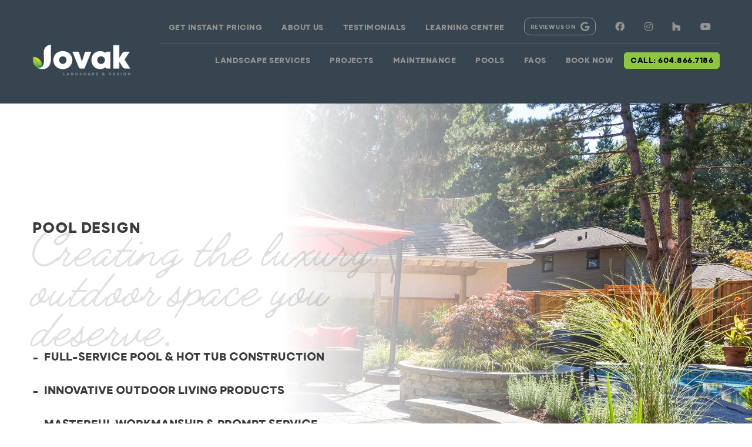

--- FILE ---
content_type: text/html; charset=UTF-8
request_url: https://www.jovaklandscape.com/pool-design/
body_size: 34993
content:
<!DOCTYPE html>
<html lang="en-US">
<head><meta charset="UTF-8" /><script>if(navigator.userAgent.match(/MSIE|Internet Explorer/i)||navigator.userAgent.match(/Trident\/7\..*?rv:11/i)){var href=document.location.href;if(!href.match(/[?&]nowprocket/)){if(href.indexOf("?")==-1){if(href.indexOf("#")==-1){document.location.href=href+"?nowprocket=1"}else{document.location.href=href.replace("#","?nowprocket=1#")}}else{if(href.indexOf("#")==-1){document.location.href=href+"&nowprocket=1"}else{document.location.href=href.replace("#","&nowprocket=1#")}}}}</script><script>(()=>{class RocketLazyLoadScripts{constructor(){this.v="2.0.4",this.userEvents=["keydown","keyup","mousedown","mouseup","mousemove","mouseover","mouseout","touchmove","touchstart","touchend","touchcancel","wheel","click","dblclick","input"],this.attributeEvents=["onblur","onclick","oncontextmenu","ondblclick","onfocus","onmousedown","onmouseenter","onmouseleave","onmousemove","onmouseout","onmouseover","onmouseup","onmousewheel","onscroll","onsubmit"]}async t(){this.i(),this.o(),/iP(ad|hone)/.test(navigator.userAgent)&&this.h(),this.u(),this.l(this),this.m(),this.k(this),this.p(this),this._(),await Promise.all([this.R(),this.L()]),this.lastBreath=Date.now(),this.S(this),this.P(),this.D(),this.O(),this.M(),await this.C(this.delayedScripts.normal),await this.C(this.delayedScripts.defer),await this.C(this.delayedScripts.async),await this.T(),await this.F(),await this.j(),await this.A(),window.dispatchEvent(new Event("rocket-allScriptsLoaded")),this.everythingLoaded=!0,this.lastTouchEnd&&await new Promise(t=>setTimeout(t,500-Date.now()+this.lastTouchEnd)),this.I(),this.H(),this.U(),this.W()}i(){this.CSPIssue=sessionStorage.getItem("rocketCSPIssue"),document.addEventListener("securitypolicyviolation",t=>{this.CSPIssue||"script-src-elem"!==t.violatedDirective||"data"!==t.blockedURI||(this.CSPIssue=!0,sessionStorage.setItem("rocketCSPIssue",!0))},{isRocket:!0})}o(){window.addEventListener("pageshow",t=>{this.persisted=t.persisted,this.realWindowLoadedFired=!0},{isRocket:!0}),window.addEventListener("pagehide",()=>{this.onFirstUserAction=null},{isRocket:!0})}h(){let t;function e(e){t=e}window.addEventListener("touchstart",e,{isRocket:!0}),window.addEventListener("touchend",function i(o){o.changedTouches[0]&&t.changedTouches[0]&&Math.abs(o.changedTouches[0].pageX-t.changedTouches[0].pageX)<10&&Math.abs(o.changedTouches[0].pageY-t.changedTouches[0].pageY)<10&&o.timeStamp-t.timeStamp<200&&(window.removeEventListener("touchstart",e,{isRocket:!0}),window.removeEventListener("touchend",i,{isRocket:!0}),"INPUT"===o.target.tagName&&"text"===o.target.type||(o.target.dispatchEvent(new TouchEvent("touchend",{target:o.target,bubbles:!0})),o.target.dispatchEvent(new MouseEvent("mouseover",{target:o.target,bubbles:!0})),o.target.dispatchEvent(new PointerEvent("click",{target:o.target,bubbles:!0,cancelable:!0,detail:1,clientX:o.changedTouches[0].clientX,clientY:o.changedTouches[0].clientY})),event.preventDefault()))},{isRocket:!0})}q(t){this.userActionTriggered||("mousemove"!==t.type||this.firstMousemoveIgnored?"keyup"===t.type||"mouseover"===t.type||"mouseout"===t.type||(this.userActionTriggered=!0,this.onFirstUserAction&&this.onFirstUserAction()):this.firstMousemoveIgnored=!0),"click"===t.type&&t.preventDefault(),t.stopPropagation(),t.stopImmediatePropagation(),"touchstart"===this.lastEvent&&"touchend"===t.type&&(this.lastTouchEnd=Date.now()),"click"===t.type&&(this.lastTouchEnd=0),this.lastEvent=t.type,t.composedPath&&t.composedPath()[0].getRootNode()instanceof ShadowRoot&&(t.rocketTarget=t.composedPath()[0]),this.savedUserEvents.push(t)}u(){this.savedUserEvents=[],this.userEventHandler=this.q.bind(this),this.userEvents.forEach(t=>window.addEventListener(t,this.userEventHandler,{passive:!1,isRocket:!0})),document.addEventListener("visibilitychange",this.userEventHandler,{isRocket:!0})}U(){this.userEvents.forEach(t=>window.removeEventListener(t,this.userEventHandler,{passive:!1,isRocket:!0})),document.removeEventListener("visibilitychange",this.userEventHandler,{isRocket:!0}),this.savedUserEvents.forEach(t=>{(t.rocketTarget||t.target).dispatchEvent(new window[t.constructor.name](t.type,t))})}m(){const t="return false",e=Array.from(this.attributeEvents,t=>"data-rocket-"+t),i="["+this.attributeEvents.join("],[")+"]",o="[data-rocket-"+this.attributeEvents.join("],[data-rocket-")+"]",s=(e,i,o)=>{o&&o!==t&&(e.setAttribute("data-rocket-"+i,o),e["rocket"+i]=new Function("event",o),e.setAttribute(i,t))};new MutationObserver(t=>{for(const n of t)"attributes"===n.type&&(n.attributeName.startsWith("data-rocket-")||this.everythingLoaded?n.attributeName.startsWith("data-rocket-")&&this.everythingLoaded&&this.N(n.target,n.attributeName.substring(12)):s(n.target,n.attributeName,n.target.getAttribute(n.attributeName))),"childList"===n.type&&n.addedNodes.forEach(t=>{if(t.nodeType===Node.ELEMENT_NODE)if(this.everythingLoaded)for(const i of[t,...t.querySelectorAll(o)])for(const t of i.getAttributeNames())e.includes(t)&&this.N(i,t.substring(12));else for(const e of[t,...t.querySelectorAll(i)])for(const t of e.getAttributeNames())this.attributeEvents.includes(t)&&s(e,t,e.getAttribute(t))})}).observe(document,{subtree:!0,childList:!0,attributeFilter:[...this.attributeEvents,...e]})}I(){this.attributeEvents.forEach(t=>{document.querySelectorAll("[data-rocket-"+t+"]").forEach(e=>{this.N(e,t)})})}N(t,e){const i=t.getAttribute("data-rocket-"+e);i&&(t.setAttribute(e,i),t.removeAttribute("data-rocket-"+e))}k(t){Object.defineProperty(HTMLElement.prototype,"onclick",{get(){return this.rocketonclick||null},set(e){this.rocketonclick=e,this.setAttribute(t.everythingLoaded?"onclick":"data-rocket-onclick","this.rocketonclick(event)")}})}S(t){function e(e,i){let o=e[i];e[i]=null,Object.defineProperty(e,i,{get:()=>o,set(s){t.everythingLoaded?o=s:e["rocket"+i]=o=s}})}e(document,"onreadystatechange"),e(window,"onload"),e(window,"onpageshow");try{Object.defineProperty(document,"readyState",{get:()=>t.rocketReadyState,set(e){t.rocketReadyState=e},configurable:!0}),document.readyState="loading"}catch(t){console.log("WPRocket DJE readyState conflict, bypassing")}}l(t){this.originalAddEventListener=EventTarget.prototype.addEventListener,this.originalRemoveEventListener=EventTarget.prototype.removeEventListener,this.savedEventListeners=[],EventTarget.prototype.addEventListener=function(e,i,o){o&&o.isRocket||!t.B(e,this)&&!t.userEvents.includes(e)||t.B(e,this)&&!t.userActionTriggered||e.startsWith("rocket-")||t.everythingLoaded?t.originalAddEventListener.call(this,e,i,o):(t.savedEventListeners.push({target:this,remove:!1,type:e,func:i,options:o}),"mouseenter"!==e&&"mouseleave"!==e||t.originalAddEventListener.call(this,e,t.savedUserEvents.push,o))},EventTarget.prototype.removeEventListener=function(e,i,o){o&&o.isRocket||!t.B(e,this)&&!t.userEvents.includes(e)||t.B(e,this)&&!t.userActionTriggered||e.startsWith("rocket-")||t.everythingLoaded?t.originalRemoveEventListener.call(this,e,i,o):t.savedEventListeners.push({target:this,remove:!0,type:e,func:i,options:o})}}J(t,e){this.savedEventListeners=this.savedEventListeners.filter(i=>{let o=i.type,s=i.target||window;return e!==o||t!==s||(this.B(o,s)&&(i.type="rocket-"+o),this.$(i),!1)})}H(){EventTarget.prototype.addEventListener=this.originalAddEventListener,EventTarget.prototype.removeEventListener=this.originalRemoveEventListener,this.savedEventListeners.forEach(t=>this.$(t))}$(t){t.remove?this.originalRemoveEventListener.call(t.target,t.type,t.func,t.options):this.originalAddEventListener.call(t.target,t.type,t.func,t.options)}p(t){let e;function i(e){return t.everythingLoaded?e:e.split(" ").map(t=>"load"===t||t.startsWith("load.")?"rocket-jquery-load":t).join(" ")}function o(o){function s(e){const s=o.fn[e];o.fn[e]=o.fn.init.prototype[e]=function(){return this[0]===window&&t.userActionTriggered&&("string"==typeof arguments[0]||arguments[0]instanceof String?arguments[0]=i(arguments[0]):"object"==typeof arguments[0]&&Object.keys(arguments[0]).forEach(t=>{const e=arguments[0][t];delete arguments[0][t],arguments[0][i(t)]=e})),s.apply(this,arguments),this}}if(o&&o.fn&&!t.allJQueries.includes(o)){const e={DOMContentLoaded:[],"rocket-DOMContentLoaded":[]};for(const t in e)document.addEventListener(t,()=>{e[t].forEach(t=>t())},{isRocket:!0});o.fn.ready=o.fn.init.prototype.ready=function(i){function s(){parseInt(o.fn.jquery)>2?setTimeout(()=>i.bind(document)(o)):i.bind(document)(o)}return"function"==typeof i&&(t.realDomReadyFired?!t.userActionTriggered||t.fauxDomReadyFired?s():e["rocket-DOMContentLoaded"].push(s):e.DOMContentLoaded.push(s)),o([])},s("on"),s("one"),s("off"),t.allJQueries.push(o)}e=o}t.allJQueries=[],o(window.jQuery),Object.defineProperty(window,"jQuery",{get:()=>e,set(t){o(t)}})}P(){const t=new Map;document.write=document.writeln=function(e){const i=document.currentScript,o=document.createRange(),s=i.parentElement;let n=t.get(i);void 0===n&&(n=i.nextSibling,t.set(i,n));const c=document.createDocumentFragment();o.setStart(c,0),c.appendChild(o.createContextualFragment(e)),s.insertBefore(c,n)}}async R(){return new Promise(t=>{this.userActionTriggered?t():this.onFirstUserAction=t})}async L(){return new Promise(t=>{document.addEventListener("DOMContentLoaded",()=>{this.realDomReadyFired=!0,t()},{isRocket:!0})})}async j(){return this.realWindowLoadedFired?Promise.resolve():new Promise(t=>{window.addEventListener("load",t,{isRocket:!0})})}M(){this.pendingScripts=[];this.scriptsMutationObserver=new MutationObserver(t=>{for(const e of t)e.addedNodes.forEach(t=>{"SCRIPT"!==t.tagName||t.noModule||t.isWPRocket||this.pendingScripts.push({script:t,promise:new Promise(e=>{const i=()=>{const i=this.pendingScripts.findIndex(e=>e.script===t);i>=0&&this.pendingScripts.splice(i,1),e()};t.addEventListener("load",i,{isRocket:!0}),t.addEventListener("error",i,{isRocket:!0}),setTimeout(i,1e3)})})})}),this.scriptsMutationObserver.observe(document,{childList:!0,subtree:!0})}async F(){await this.X(),this.pendingScripts.length?(await this.pendingScripts[0].promise,await this.F()):this.scriptsMutationObserver.disconnect()}D(){this.delayedScripts={normal:[],async:[],defer:[]},document.querySelectorAll("script[type$=rocketlazyloadscript]").forEach(t=>{t.hasAttribute("data-rocket-src")?t.hasAttribute("async")&&!1!==t.async?this.delayedScripts.async.push(t):t.hasAttribute("defer")&&!1!==t.defer||"module"===t.getAttribute("data-rocket-type")?this.delayedScripts.defer.push(t):this.delayedScripts.normal.push(t):this.delayedScripts.normal.push(t)})}async _(){await this.L();let t=[];document.querySelectorAll("script[type$=rocketlazyloadscript][data-rocket-src]").forEach(e=>{let i=e.getAttribute("data-rocket-src");if(i&&!i.startsWith("data:")){i.startsWith("//")&&(i=location.protocol+i);try{const o=new URL(i).origin;o!==location.origin&&t.push({src:o,crossOrigin:e.crossOrigin||"module"===e.getAttribute("data-rocket-type")})}catch(t){}}}),t=[...new Map(t.map(t=>[JSON.stringify(t),t])).values()],this.Y(t,"preconnect")}async G(t){if(await this.K(),!0!==t.noModule||!("noModule"in HTMLScriptElement.prototype))return new Promise(e=>{let i;function o(){(i||t).setAttribute("data-rocket-status","executed"),e()}try{if(navigator.userAgent.includes("Firefox/")||""===navigator.vendor||this.CSPIssue)i=document.createElement("script"),[...t.attributes].forEach(t=>{let e=t.nodeName;"type"!==e&&("data-rocket-type"===e&&(e="type"),"data-rocket-src"===e&&(e="src"),i.setAttribute(e,t.nodeValue))}),t.text&&(i.text=t.text),t.nonce&&(i.nonce=t.nonce),i.hasAttribute("src")?(i.addEventListener("load",o,{isRocket:!0}),i.addEventListener("error",()=>{i.setAttribute("data-rocket-status","failed-network"),e()},{isRocket:!0}),setTimeout(()=>{i.isConnected||e()},1)):(i.text=t.text,o()),i.isWPRocket=!0,t.parentNode.replaceChild(i,t);else{const i=t.getAttribute("data-rocket-type"),s=t.getAttribute("data-rocket-src");i?(t.type=i,t.removeAttribute("data-rocket-type")):t.removeAttribute("type"),t.addEventListener("load",o,{isRocket:!0}),t.addEventListener("error",i=>{this.CSPIssue&&i.target.src.startsWith("data:")?(console.log("WPRocket: CSP fallback activated"),t.removeAttribute("src"),this.G(t).then(e)):(t.setAttribute("data-rocket-status","failed-network"),e())},{isRocket:!0}),s?(t.fetchPriority="high",t.removeAttribute("data-rocket-src"),t.src=s):t.src="data:text/javascript;base64,"+window.btoa(unescape(encodeURIComponent(t.text)))}}catch(i){t.setAttribute("data-rocket-status","failed-transform"),e()}});t.setAttribute("data-rocket-status","skipped")}async C(t){const e=t.shift();return e?(e.isConnected&&await this.G(e),this.C(t)):Promise.resolve()}O(){this.Y([...this.delayedScripts.normal,...this.delayedScripts.defer,...this.delayedScripts.async],"preload")}Y(t,e){this.trash=this.trash||[];let i=!0;var o=document.createDocumentFragment();t.forEach(t=>{const s=t.getAttribute&&t.getAttribute("data-rocket-src")||t.src;if(s&&!s.startsWith("data:")){const n=document.createElement("link");n.href=s,n.rel=e,"preconnect"!==e&&(n.as="script",n.fetchPriority=i?"high":"low"),t.getAttribute&&"module"===t.getAttribute("data-rocket-type")&&(n.crossOrigin=!0),t.crossOrigin&&(n.crossOrigin=t.crossOrigin),t.integrity&&(n.integrity=t.integrity),t.nonce&&(n.nonce=t.nonce),o.appendChild(n),this.trash.push(n),i=!1}}),document.head.appendChild(o)}W(){this.trash.forEach(t=>t.remove())}async T(){try{document.readyState="interactive"}catch(t){}this.fauxDomReadyFired=!0;try{await this.K(),this.J(document,"readystatechange"),document.dispatchEvent(new Event("rocket-readystatechange")),await this.K(),document.rocketonreadystatechange&&document.rocketonreadystatechange(),await this.K(),this.J(document,"DOMContentLoaded"),document.dispatchEvent(new Event("rocket-DOMContentLoaded")),await this.K(),this.J(window,"DOMContentLoaded"),window.dispatchEvent(new Event("rocket-DOMContentLoaded"))}catch(t){console.error(t)}}async A(){try{document.readyState="complete"}catch(t){}try{await this.K(),this.J(document,"readystatechange"),document.dispatchEvent(new Event("rocket-readystatechange")),await this.K(),document.rocketonreadystatechange&&document.rocketonreadystatechange(),await this.K(),this.J(window,"load"),window.dispatchEvent(new Event("rocket-load")),await this.K(),window.rocketonload&&window.rocketonload(),await this.K(),this.allJQueries.forEach(t=>t(window).trigger("rocket-jquery-load")),await this.K(),this.J(window,"pageshow");const t=new Event("rocket-pageshow");t.persisted=this.persisted,window.dispatchEvent(t),await this.K(),window.rocketonpageshow&&window.rocketonpageshow({persisted:this.persisted})}catch(t){console.error(t)}}async K(){Date.now()-this.lastBreath>45&&(await this.X(),this.lastBreath=Date.now())}async X(){return document.hidden?new Promise(t=>setTimeout(t)):new Promise(t=>requestAnimationFrame(t))}B(t,e){return e===document&&"readystatechange"===t||(e===document&&"DOMContentLoaded"===t||(e===window&&"DOMContentLoaded"===t||(e===window&&"load"===t||e===window&&"pageshow"===t)))}static run(){(new RocketLazyLoadScripts).t()}}RocketLazyLoadScripts.run()})();</script>

<meta http-equiv="X-UA-Compatible" content="IE=edge">
<meta name="format-detection" content="telephone=no">
<meta name="viewport" content="width=device-width, initial-scale=1.0, maximum-scale=1.0, user-scalable=no"/>
<!-- Google Fonts -->

<link rel="profile" href="https://gmpg.org/xfn/11" />
<link rel="pingback" href="https://www.jovaklandscape.com/xmlrpc.php" />
<link rel="shortcut icon" href="https://www.jovaklandscape.com/wp-content/themes/jovaktheme/favicon.ico" />

<style></style>

<!-- Global site tag (gtag.js) - Google Analytics -->
<script type="rocketlazyloadscript" async data-rocket-src="https://www.googletagmanager.com/gtag/js?id=UA-58516802-1"></script>
<script type="rocketlazyloadscript">
  window.dataLayer = window.dataLayer || [];
  function gtag(){dataLayer.push(arguments);}
  gtag('js', new Date());

  gtag('config', 'UA-58516802-1');
</script>

<!-- Meta Pixel Code -->
<script type="rocketlazyloadscript">
  !function(f,b,e,v,n,t,s)
  {if(f.fbq)return;n=f.fbq=function(){n.callMethod?
  n.callMethod.apply(n,arguments):n.queue.push(arguments)};
  if(!f._fbq)f._fbq=n;n.push=n;n.loaded=!0;n.version='2.0';
  n.queue=[];t=b.createElement(e);t.async=!0;
  t.src=v;s=b.getElementsByTagName(e)[0];
  s.parentNode.insertBefore(t,s)}(window, document,'script',
  'https://connect.facebook.net/en_US/fbevents.js');
  fbq('init', '717718366392848');
  fbq('track', 'PageView');
</script>
<noscript><img height="1" width="1" style="display:none"
  src="https://www.facebook.com/tr?id=717718366392848&ev=PageView&noscript=1"
/></noscript>
<!-- End Meta Pixel Code -->

<script type="rocketlazyloadscript">
document.addEventListener( 'wpcf7mailsent', function( event ) {
	if ( '452' == event.detail.contactFormId ) {
    gtag('event', 'career_application_submission', { 'event_category': 'Careers Application'});
    }
    if ( '222' == event.detail.contactFormId ) {
    gtag('event', 'contact_form_submission', { 'event_category': 'Contact Inquiry'});
    fbq('track', 'Lead');
    }
    if ( '133' == event.detail.contactFormId ) {
    gtag('event', 'request_quote_submission', { 'event_category': 'Quote Inquiry'});
    fbq('track', 'Lead');
    }
	if ( '2504' == event.detail.contactFormId ) {
    gtag('event', 'project_estimator_submission', { 'event_category': 'Project Estimator Inquiry'});
    fbq('track', 'Lead');
    }
}, false );
</script>

<meta name='robots' content='index, follow, max-image-preview:large, max-snippet:-1, max-video-preview:-1' />

	<!-- This site is optimized with the Yoast SEO Premium plugin v26.3 (Yoast SEO v26.3) - https://yoast.com/wordpress/plugins/seo/ -->
	<title>Pool Design - Luxury Pools &amp; Hot Tubs - Get a Free Quote!</title>
<link crossorigin data-rocket-preconnect href="https://use.fontawesome.com" rel="preconnect">
<link crossorigin data-rocket-preload as="font" href="https://use.fontawesome.com/releases/v5.8.2/webfonts/fa-brands-400.woff2" rel="preload">
<link crossorigin data-rocket-preload as="font" href="https://use.fontawesome.com/releases/v5.8.2/webfonts/fa-solid-900.woff2" rel="preload">
<link crossorigin data-rocket-preload as="font" href="https://www.jovaklandscape.com/wp-content/themes/jovaktheme/fonts/jimmy/JimmyScript-Lt.otf" rel="preload">
<link crossorigin data-rocket-preload as="font" href="https://www.jovaklandscape.com/wp-content/themes/jovaktheme/fonts/grold/Grold-Bold.ttf" rel="preload">
<link crossorigin data-rocket-preload as="font" href="https://www.jovaklandscape.com/wp-content/themes/jovaktheme/fonts/grold/Grold-Light.ttf" rel="preload">
<link crossorigin data-rocket-preload as="font" href="https://www.jovaklandscape.com/wp-content/themes/jovaktheme/fonts/grold/Grold-SemiLight.ttf" rel="preload">
<link crossorigin data-rocket-preload as="font" href="https://www.jovaklandscape.com/wp-content/themes/jovaktheme/fonts/grold/Grold-Regular.ttf" rel="preload">
<style id="wpr-usedcss">#mobile_menu{display:none}#mobile_menu.mm-opened{display:block}img:is([sizes=auto i],[sizes^="auto," i]){contain-intrinsic-size:3000px 1500px}.pswp{display:none;position:absolute;width:100%;height:100%;left:0;top:0;overflow:hidden;-ms-touch-action:none;touch-action:none;z-index:1500;-webkit-text-size-adjust:100%;-webkit-backface-visibility:hidden;outline:0}.pswp *{-webkit-box-sizing:border-box;box-sizing:border-box}.pswp img{max-width:none}.pswp--animate_opacity{opacity:.001;will-change:opacity;-webkit-transition:opacity 333ms cubic-bezier(.4, 0, .22, 1);transition:opacity 333ms cubic-bezier(.4, 0, .22, 1)}.pswp--open{display:block}.pswp--zoom-allowed .pswp__img{cursor:-webkit-zoom-in;cursor:-moz-zoom-in;cursor:zoom-in}.pswp--zoomed-in .pswp__img{cursor:-webkit-grab;cursor:-moz-grab;cursor:grab}.pswp--dragging .pswp__img{cursor:-webkit-grabbing;cursor:-moz-grabbing;cursor:grabbing}.pswp__bg{position:absolute;left:0;top:0;width:100%;height:100%;background:#000;opacity:0;-webkit-transform:translateZ(0);transform:translateZ(0);-webkit-backface-visibility:hidden;will-change:opacity}.pswp__scroll-wrap{position:absolute;left:0;top:0;width:100%;height:100%;overflow:hidden}.pswp__container,.pswp__zoom-wrap{-ms-touch-action:none;touch-action:none;position:absolute;left:0;right:0;top:0;bottom:0}.pswp__container,.pswp__img{-webkit-user-select:none;-moz-user-select:none;-ms-user-select:none;user-select:none;-webkit-tap-highlight-color:transparent;-webkit-touch-callout:none}.pswp__zoom-wrap{position:absolute;width:100%;-webkit-transform-origin:left top;-ms-transform-origin:left top;transform-origin:left top;-webkit-transition:-webkit-transform 333ms cubic-bezier(.4, 0, .22, 1);transition:transform 333ms cubic-bezier(.4, 0, .22, 1)}.pswp__bg{will-change:opacity;-webkit-transition:opacity 333ms cubic-bezier(.4, 0, .22, 1);transition:opacity 333ms cubic-bezier(.4, 0, .22, 1)}.pswp--animated-in .pswp__bg,.pswp--animated-in .pswp__zoom-wrap{-webkit-transition:none;transition:none}.pswp__container,.pswp__zoom-wrap{-webkit-backface-visibility:hidden}.pswp__item{position:absolute;left:0;right:0;top:0;bottom:0;overflow:hidden}.pswp__img{position:absolute;width:auto;height:auto;top:0;left:0}.pswp__img--placeholder{-webkit-backface-visibility:hidden}.pswp__img--placeholder--blank{background:#222}.pswp--ie .pswp__img{width:100%!important;height:auto!important;left:0;top:0}.pswp__error-msg{position:absolute;left:0;top:50%;width:100%;text-align:center;font-size:14px;line-height:16px;margin-top:-8px;color:#ccc}.pswp__error-msg a{color:#ccc;text-decoration:underline}.pswp__button{width:44px;height:44px;position:relative;background:0 0;cursor:pointer;overflow:visible;-webkit-appearance:none;display:block;border:0;padding:0;margin:0;float:right;opacity:.75;-webkit-transition:opacity .2s;transition:opacity .2s;-webkit-box-shadow:none;box-shadow:none}.pswp__button:focus,.pswp__button:hover{opacity:1}.pswp__button:active{outline:0;opacity:.9}.pswp__button::-moz-focus-inner{padding:0;border:0}.pswp__ui--over-close .pswp__button--close{opacity:1}.pswp__button,.pswp__button--arrow--left:before,.pswp__button--arrow--right:before{background:url(https://www.jovaklandscape.com/wp-content/plugins/presenty-box/css/default-skin.png) no-repeat;background-size:264px 88px;width:44px;height:44px}@media (-webkit-min-device-pixel-ratio:1.1),(-webkit-min-device-pixel-ratio:1.09375),(min-resolution:105dpi),(min-resolution:1.1dppx){.pswp--svg .pswp__button,.pswp--svg .pswp__button--arrow--left:before,.pswp--svg .pswp__button--arrow--right:before{background-image:url(https://www.jovaklandscape.com/wp-content/plugins/presenty-box/css/default-skin.svg)}.pswp--svg .pswp__button--arrow--left,.pswp--svg .pswp__button--arrow--right{background:0 0}}.pswp__button--close{background-position:0 -44px}.pswp__button--share{background-position:-44px -44px}.pswp__button--fs{display:none}.pswp--supports-fs .pswp__button--fs{display:block}.pswp--fs .pswp__button--fs{background-position:-44px 0}.pswp__button--zoom{display:none;background-position:-88px 0}.pswp--zoom-allowed .pswp__button--zoom{display:block}.pswp--zoomed-in .pswp__button--zoom{background-position:-132px 0}.pswp--touch .pswp__button--arrow--left,.pswp--touch .pswp__button--arrow--right{visibility:hidden}.pswp__button--arrow--left,.pswp__button--arrow--right{background:0 0;top:50%;margin-top:-50px;width:70px;height:100px;position:absolute}.pswp__button--arrow--left{left:0}.pswp__button--arrow--right{right:0}.pswp__button--arrow--left:before,.pswp__button--arrow--right:before{content:'';top:35px;background-color:rgba(0,0,0,.3);height:30px;width:32px;position:absolute}.pswp__button--arrow--left:before{left:6px;background-position:-138px -44px}.pswp__button--arrow--right:before{right:6px;background-position:-94px -44px}.pswp__counter,.pswp__share-modal{-webkit-user-select:none;-moz-user-select:none;-ms-user-select:none;user-select:none}.pswp__share-modal{display:block;background:rgba(0,0,0,.5);width:100%;height:100%;top:0;left:0;padding:10px;position:absolute;z-index:1600;opacity:0;-webkit-transition:opacity .25s ease-out;transition:opacity .25s ease-out;-webkit-backface-visibility:hidden;will-change:opacity}.pswp__share-modal--hidden{display:none}.pswp__share-tooltip{z-index:1620;position:absolute;background:#fff;top:56px;border-radius:2px;display:block;width:auto;right:44px;-webkit-box-shadow:0 2px 5px rgba(0,0,0,.25);box-shadow:0 2px 5px rgba(0,0,0,.25);-webkit-transform:translateY(6px);-ms-transform:translateY(6px);transform:translateY(6px);-webkit-transition:-webkit-transform .25s;transition:transform .25s;-webkit-backface-visibility:hidden;will-change:transform}.pswp__share-tooltip a{display:block;padding:8px 12px;color:#000;text-decoration:none;font-size:14px;line-height:18px}.pswp__share-tooltip a:hover{text-decoration:none;color:#000}.pswp__share-tooltip a:first-child{border-radius:2px 2px 0 0}.pswp__share-tooltip a:last-child{border-radius:0 0 2px 2px}.pswp__share-modal--fade-in{opacity:1}.pswp__share-modal--fade-in .pswp__share-tooltip{-webkit-transform:translateY(0);-ms-transform:translateY(0);transform:translateY(0)}.pswp--touch .pswp__share-tooltip a{padding:16px 12px}.pswp__counter{position:absolute;left:0;top:0;height:44px;font-size:13px;line-height:44px;color:#fff;opacity:.75;padding:0 10px}.pswp__caption{position:absolute;left:0;bottom:0;width:100%;min-height:44px}.pswp__caption small{font-size:11px;color:#bbb}.pswp__caption__center{text-align:left;max-width:420px;margin:0 auto;font-size:13px;padding:10px;line-height:20px;color:#ccc}.pswp__caption--empty{display:none}.pswp__caption--fake{visibility:hidden}.pswp__preloader{width:44px;height:44px;position:absolute;top:0;left:50%;margin-left:-22px;opacity:0;-webkit-transition:opacity .25s ease-out;transition:opacity .25s ease-out;will-change:opacity;direction:ltr}.pswp__preloader__icn{width:20px;height:20px;margin:12px}.pswp__preloader--active{opacity:1}.pswp__preloader--active .pswp__preloader__icn{background:url(https://www.jovaklandscape.com/wp-content/plugins/presenty-box/css/preloader.gif) no-repeat}.pswp--css_animation .pswp__preloader--active{opacity:1}.pswp--css_animation .pswp__preloader--active .pswp__preloader__icn{-webkit-animation:.5s linear infinite clockwise;animation:.5s linear infinite clockwise}.pswp--css_animation .pswp__preloader--active .pswp__preloader__donut{-webkit-animation:1s cubic-bezier(.4,0,.22,1) infinite donut-rotate;animation:1s cubic-bezier(.4,0,.22,1) infinite donut-rotate}.pswp--css_animation .pswp__preloader__icn{background:0 0;opacity:.75;width:14px;height:14px;position:absolute;left:15px;top:15px;margin:0}.pswp--css_animation .pswp__preloader__cut{position:relative;width:7px;height:14px;overflow:hidden}.pswp--css_animation .pswp__preloader__donut{-webkit-box-sizing:border-box;box-sizing:border-box;width:14px;height:14px;border:2px solid #fff;border-radius:50%;border-left-color:transparent;border-bottom-color:transparent;position:absolute;top:0;left:0;background:0 0;margin:0}@media screen and (max-width:1024px){.pswp__preloader{position:relative;left:auto;top:auto;margin:0;float:right}}@-webkit-keyframes clockwise{0%{-webkit-transform:rotate(0);transform:rotate(0)}100%{-webkit-transform:rotate(360deg);transform:rotate(360deg)}}@keyframes clockwise{0%{-webkit-transform:rotate(0);transform:rotate(0)}100%{-webkit-transform:rotate(360deg);transform:rotate(360deg)}}@-webkit-keyframes donut-rotate{0%{-webkit-transform:rotate(0);transform:rotate(0)}50%{-webkit-transform:rotate(-140deg);transform:rotate(-140deg)}100%{-webkit-transform:rotate(0);transform:rotate(0)}}@keyframes donut-rotate{0%{-webkit-transform:rotate(0);transform:rotate(0)}50%{-webkit-transform:rotate(-140deg);transform:rotate(-140deg)}100%{-webkit-transform:rotate(0);transform:rotate(0)}}.pswp__ui{-webkit-font-smoothing:auto;visibility:visible;opacity:1;z-index:1550}.pswp__top-bar{position:absolute;left:0;top:0;height:44px;width:100%}.pswp--has_mouse .pswp__button--arrow--left,.pswp--has_mouse .pswp__button--arrow--right,.pswp__caption,.pswp__top-bar{-webkit-backface-visibility:hidden;will-change:opacity;-webkit-transition:opacity 333ms cubic-bezier(.4, 0, .22, 1);transition:opacity 333ms cubic-bezier(.4, 0, .22, 1)}.pswp--has_mouse .pswp__button--arrow--left,.pswp--has_mouse .pswp__button--arrow--right{visibility:visible}.pswp__caption,.pswp__top-bar{background-color:rgba(0,0,0,.5)}.pswp__ui--fit .pswp__caption,.pswp__ui--fit .pswp__top-bar{background-color:rgba(0,0,0,.3)}.pswp__ui--idle .pswp__top-bar{opacity:0}.pswp__ui--idle .pswp__button--arrow--left,.pswp__ui--idle .pswp__button--arrow--right{opacity:0}.pswp__ui--hidden .pswp__button--arrow--left,.pswp__ui--hidden .pswp__button--arrow--right,.pswp__ui--hidden .pswp__caption,.pswp__ui--hidden .pswp__top-bar{opacity:.001}.pswp__ui--one-slide .pswp__button--arrow--left,.pswp__ui--one-slide .pswp__button--arrow--right,.pswp__ui--one-slide .pswp__counter{display:none}.pswp__element--disabled{display:none!important}.pswp--minimal--dark .pswp__top-bar{background:0 0}img.emoji{display:inline!important;border:none!important;box-shadow:none!important;height:1em!important;width:1em!important;margin:0 .07em!important;vertical-align:-.1em!important;background:0 0!important;padding:0!important}:where(.wp-block-button__link){border-radius:9999px;box-shadow:none;padding:calc(.667em + 2px) calc(1.333em + 2px);text-decoration:none}:root :where(.wp-block-button .wp-block-button__link.is-style-outline),:root :where(.wp-block-button.is-style-outline>.wp-block-button__link){border:2px solid;padding:.667em 1.333em}:root :where(.wp-block-button .wp-block-button__link.is-style-outline:not(.has-text-color)),:root :where(.wp-block-button.is-style-outline>.wp-block-button__link:not(.has-text-color)){color:currentColor}:root :where(.wp-block-button .wp-block-button__link.is-style-outline:not(.has-background)),:root :where(.wp-block-button.is-style-outline>.wp-block-button__link:not(.has-background)){background-color:initial;background-image:none}:where(.wp-block-calendar table:not(.has-background) th){background:#ddd}:where(.wp-block-columns){margin-bottom:1.75em}:where(.wp-block-columns.has-background){padding:1.25em 2.375em}:where(.wp-block-post-comments input[type=submit]){border:none}:where(.wp-block-cover-image:not(.has-text-color)),:where(.wp-block-cover:not(.has-text-color)){color:#fff}:where(.wp-block-cover-image.is-light:not(.has-text-color)),:where(.wp-block-cover.is-light:not(.has-text-color)){color:#000}:root :where(.wp-block-cover h1:not(.has-text-color)),:root :where(.wp-block-cover h2:not(.has-text-color)),:root :where(.wp-block-cover h3:not(.has-text-color)),:root :where(.wp-block-cover h4:not(.has-text-color)),:root :where(.wp-block-cover h5:not(.has-text-color)),:root :where(.wp-block-cover h6:not(.has-text-color)),:root :where(.wp-block-cover p:not(.has-text-color)){color:inherit}:where(.wp-block-file){margin-bottom:1.5em}:where(.wp-block-file__button){border-radius:2em;display:inline-block;padding:.5em 1em}:where(.wp-block-file__button):where(a):active,:where(.wp-block-file__button):where(a):focus,:where(.wp-block-file__button):where(a):hover,:where(.wp-block-file__button):where(a):visited{box-shadow:none;color:#fff;opacity:.85;text-decoration:none}:where(.wp-block-form-input__input){font-size:1em;margin-bottom:.5em;padding:0 .5em}:where(.wp-block-form-input__input)[type=date],:where(.wp-block-form-input__input)[type=datetime-local],:where(.wp-block-form-input__input)[type=datetime],:where(.wp-block-form-input__input)[type=email],:where(.wp-block-form-input__input)[type=month],:where(.wp-block-form-input__input)[type=number],:where(.wp-block-form-input__input)[type=password],:where(.wp-block-form-input__input)[type=search],:where(.wp-block-form-input__input)[type=tel],:where(.wp-block-form-input__input)[type=text],:where(.wp-block-form-input__input)[type=time],:where(.wp-block-form-input__input)[type=url],:where(.wp-block-form-input__input)[type=week]{border-style:solid;border-width:1px;line-height:2;min-height:2em}:where(.wp-block-group.wp-block-group-is-layout-constrained){position:relative}:root :where(.wp-block-image.is-style-rounded img,.wp-block-image .is-style-rounded img){border-radius:9999px}:where(.wp-block-latest-comments:not([style*=line-height] .wp-block-latest-comments__comment)){line-height:1.1}:where(.wp-block-latest-comments:not([style*=line-height] .wp-block-latest-comments__comment-excerpt p)){line-height:1.8}:root :where(.wp-block-latest-posts.is-grid){padding:0}:root :where(.wp-block-latest-posts.wp-block-latest-posts__list){padding-left:0}ol,ul{box-sizing:border-box}:root :where(.wp-block-list.has-background){padding:1.25em 2.375em}:where(.wp-block-navigation.has-background .wp-block-navigation-item a:not(.wp-element-button)),:where(.wp-block-navigation.has-background .wp-block-navigation-submenu a:not(.wp-element-button)){padding:.5em 1em}:where(.wp-block-navigation .wp-block-navigation__submenu-container .wp-block-navigation-item a:not(.wp-element-button)),:where(.wp-block-navigation .wp-block-navigation__submenu-container .wp-block-navigation-submenu a:not(.wp-element-button)),:where(.wp-block-navigation .wp-block-navigation__submenu-container .wp-block-navigation-submenu button.wp-block-navigation-item__content),:where(.wp-block-navigation .wp-block-navigation__submenu-container .wp-block-pages-list__item button.wp-block-navigation-item__content){padding:.5em 1em}:root :where(p.has-background){padding:1.25em 2.375em}:where(p.has-text-color:not(.has-link-color)) a{color:inherit}:where(.wp-block-post-comments-form input:not([type=submit])),:where(.wp-block-post-comments-form textarea){border:1px solid #949494;font-family:inherit;font-size:1em}:where(.wp-block-post-comments-form input:where(:not([type=submit]):not([type=checkbox]))),:where(.wp-block-post-comments-form textarea){padding:calc(.667em + 2px)}:where(.wp-block-post-excerpt){box-sizing:border-box;margin-bottom:var(--wp--style--block-gap);margin-top:var(--wp--style--block-gap)}:where(.wp-block-preformatted.has-background){padding:1.25em 2.375em}:where(.wp-block-search__button){border:1px solid #ccc;padding:6px 10px}:where(.wp-block-search__input){appearance:none;border:1px solid #949494;flex-grow:1;font-family:inherit;font-size:inherit;font-style:inherit;font-weight:inherit;letter-spacing:inherit;line-height:inherit;margin-left:0;margin-right:0;min-width:3rem;padding:8px;text-decoration:unset!important;text-transform:inherit}:where(.wp-block-search__button-inside .wp-block-search__inside-wrapper){background-color:#fff;border:1px solid #949494;box-sizing:border-box;padding:4px}:where(.wp-block-search__button-inside .wp-block-search__inside-wrapper) .wp-block-search__input{border:none;border-radius:0;padding:0 4px}:where(.wp-block-search__button-inside .wp-block-search__inside-wrapper) .wp-block-search__input:focus{outline:0}:where(.wp-block-search__button-inside .wp-block-search__inside-wrapper) :where(.wp-block-search__button){padding:4px 8px}:root :where(.wp-block-separator.is-style-dots){height:auto;line-height:1;text-align:center}:root :where(.wp-block-separator.is-style-dots):before{color:currentColor;content:"···";font-family:serif;font-size:1.5em;letter-spacing:2em;padding-left:2em}:root :where(.wp-block-site-logo.is-style-rounded){border-radius:9999px}:where(.wp-block-social-links:not(.is-style-logos-only)) .wp-social-link{background-color:#f0f0f0;color:#444}:where(.wp-block-social-links:not(.is-style-logos-only)) .wp-social-link-amazon{background-color:#f90;color:#fff}:where(.wp-block-social-links:not(.is-style-logos-only)) .wp-social-link-bandcamp{background-color:#1ea0c3;color:#fff}:where(.wp-block-social-links:not(.is-style-logos-only)) .wp-social-link-behance{background-color:#0757fe;color:#fff}:where(.wp-block-social-links:not(.is-style-logos-only)) .wp-social-link-bluesky{background-color:#0a7aff;color:#fff}:where(.wp-block-social-links:not(.is-style-logos-only)) .wp-social-link-codepen{background-color:#1e1f26;color:#fff}:where(.wp-block-social-links:not(.is-style-logos-only)) .wp-social-link-deviantart{background-color:#02e49b;color:#fff}:where(.wp-block-social-links:not(.is-style-logos-only)) .wp-social-link-discord{background-color:#5865f2;color:#fff}:where(.wp-block-social-links:not(.is-style-logos-only)) .wp-social-link-dribbble{background-color:#e94c89;color:#fff}:where(.wp-block-social-links:not(.is-style-logos-only)) .wp-social-link-dropbox{background-color:#4280ff;color:#fff}:where(.wp-block-social-links:not(.is-style-logos-only)) .wp-social-link-etsy{background-color:#f45800;color:#fff}:where(.wp-block-social-links:not(.is-style-logos-only)) .wp-social-link-facebook{background-color:#0866ff;color:#fff}:where(.wp-block-social-links:not(.is-style-logos-only)) .wp-social-link-fivehundredpx{background-color:#000;color:#fff}:where(.wp-block-social-links:not(.is-style-logos-only)) .wp-social-link-flickr{background-color:#0461dd;color:#fff}:where(.wp-block-social-links:not(.is-style-logos-only)) .wp-social-link-foursquare{background-color:#e65678;color:#fff}:where(.wp-block-social-links:not(.is-style-logos-only)) .wp-social-link-github{background-color:#24292d;color:#fff}:where(.wp-block-social-links:not(.is-style-logos-only)) .wp-social-link-goodreads{background-color:#eceadd;color:#382110}:where(.wp-block-social-links:not(.is-style-logos-only)) .wp-social-link-google{background-color:#ea4434;color:#fff}:where(.wp-block-social-links:not(.is-style-logos-only)) .wp-social-link-gravatar{background-color:#1d4fc4;color:#fff}:where(.wp-block-social-links:not(.is-style-logos-only)) .wp-social-link-instagram{background-color:#f00075;color:#fff}:where(.wp-block-social-links:not(.is-style-logos-only)) .wp-social-link-lastfm{background-color:#e21b24;color:#fff}:where(.wp-block-social-links:not(.is-style-logos-only)) .wp-social-link-linkedin{background-color:#0d66c2;color:#fff}:where(.wp-block-social-links:not(.is-style-logos-only)) .wp-social-link-mastodon{background-color:#3288d4;color:#fff}:where(.wp-block-social-links:not(.is-style-logos-only)) .wp-social-link-medium{background-color:#000;color:#fff}:where(.wp-block-social-links:not(.is-style-logos-only)) .wp-social-link-meetup{background-color:#f6405f;color:#fff}:where(.wp-block-social-links:not(.is-style-logos-only)) .wp-social-link-patreon{background-color:#000;color:#fff}:where(.wp-block-social-links:not(.is-style-logos-only)) .wp-social-link-pinterest{background-color:#e60122;color:#fff}:where(.wp-block-social-links:not(.is-style-logos-only)) .wp-social-link-pocket{background-color:#ef4155;color:#fff}:where(.wp-block-social-links:not(.is-style-logos-only)) .wp-social-link-reddit{background-color:#ff4500;color:#fff}:where(.wp-block-social-links:not(.is-style-logos-only)) .wp-social-link-skype{background-color:#0478d7;color:#fff}:where(.wp-block-social-links:not(.is-style-logos-only)) .wp-social-link-snapchat{background-color:#fefc00;color:#fff;stroke:#000}:where(.wp-block-social-links:not(.is-style-logos-only)) .wp-social-link-soundcloud{background-color:#ff5600;color:#fff}:where(.wp-block-social-links:not(.is-style-logos-only)) .wp-social-link-spotify{background-color:#1bd760;color:#fff}:where(.wp-block-social-links:not(.is-style-logos-only)) .wp-social-link-telegram{background-color:#2aabee;color:#fff}:where(.wp-block-social-links:not(.is-style-logos-only)) .wp-social-link-threads{background-color:#000;color:#fff}:where(.wp-block-social-links:not(.is-style-logos-only)) .wp-social-link-tiktok{background-color:#000;color:#fff}:where(.wp-block-social-links:not(.is-style-logos-only)) .wp-social-link-tumblr{background-color:#011835;color:#fff}:where(.wp-block-social-links:not(.is-style-logos-only)) .wp-social-link-twitch{background-color:#6440a4;color:#fff}:where(.wp-block-social-links:not(.is-style-logos-only)) .wp-social-link-twitter{background-color:#1da1f2;color:#fff}:where(.wp-block-social-links:not(.is-style-logos-only)) .wp-social-link-vimeo{background-color:#1eb7ea;color:#fff}:where(.wp-block-social-links:not(.is-style-logos-only)) .wp-social-link-vk{background-color:#4680c2;color:#fff}:where(.wp-block-social-links:not(.is-style-logos-only)) .wp-social-link-wordpress{background-color:#3499cd;color:#fff}:where(.wp-block-social-links:not(.is-style-logos-only)) .wp-social-link-whatsapp{background-color:#25d366;color:#fff}:where(.wp-block-social-links:not(.is-style-logos-only)) .wp-social-link-x{background-color:#000;color:#fff}:where(.wp-block-social-links:not(.is-style-logos-only)) .wp-social-link-yelp{background-color:#d32422;color:#fff}:where(.wp-block-social-links:not(.is-style-logos-only)) .wp-social-link-youtube{background-color:red;color:#fff}:where(.wp-block-social-links.is-style-logos-only) .wp-social-link{background:0 0}:where(.wp-block-social-links.is-style-logos-only) .wp-social-link svg{height:1.25em;width:1.25em}:where(.wp-block-social-links.is-style-logos-only) .wp-social-link-amazon{color:#f90}:where(.wp-block-social-links.is-style-logos-only) .wp-social-link-bandcamp{color:#1ea0c3}:where(.wp-block-social-links.is-style-logos-only) .wp-social-link-behance{color:#0757fe}:where(.wp-block-social-links.is-style-logos-only) .wp-social-link-bluesky{color:#0a7aff}:where(.wp-block-social-links.is-style-logos-only) .wp-social-link-codepen{color:#1e1f26}:where(.wp-block-social-links.is-style-logos-only) .wp-social-link-deviantart{color:#02e49b}:where(.wp-block-social-links.is-style-logos-only) .wp-social-link-discord{color:#5865f2}:where(.wp-block-social-links.is-style-logos-only) .wp-social-link-dribbble{color:#e94c89}:where(.wp-block-social-links.is-style-logos-only) .wp-social-link-dropbox{color:#4280ff}:where(.wp-block-social-links.is-style-logos-only) .wp-social-link-etsy{color:#f45800}:where(.wp-block-social-links.is-style-logos-only) .wp-social-link-facebook{color:#0866ff}:where(.wp-block-social-links.is-style-logos-only) .wp-social-link-fivehundredpx{color:#000}:where(.wp-block-social-links.is-style-logos-only) .wp-social-link-flickr{color:#0461dd}:where(.wp-block-social-links.is-style-logos-only) .wp-social-link-foursquare{color:#e65678}:where(.wp-block-social-links.is-style-logos-only) .wp-social-link-github{color:#24292d}:where(.wp-block-social-links.is-style-logos-only) .wp-social-link-goodreads{color:#382110}:where(.wp-block-social-links.is-style-logos-only) .wp-social-link-google{color:#ea4434}:where(.wp-block-social-links.is-style-logos-only) .wp-social-link-gravatar{color:#1d4fc4}:where(.wp-block-social-links.is-style-logos-only) .wp-social-link-instagram{color:#f00075}:where(.wp-block-social-links.is-style-logos-only) .wp-social-link-lastfm{color:#e21b24}:where(.wp-block-social-links.is-style-logos-only) .wp-social-link-linkedin{color:#0d66c2}:where(.wp-block-social-links.is-style-logos-only) .wp-social-link-mastodon{color:#3288d4}:where(.wp-block-social-links.is-style-logos-only) .wp-social-link-medium{color:#000}:where(.wp-block-social-links.is-style-logos-only) .wp-social-link-meetup{color:#f6405f}:where(.wp-block-social-links.is-style-logos-only) .wp-social-link-patreon{color:#000}:where(.wp-block-social-links.is-style-logos-only) .wp-social-link-pinterest{color:#e60122}:where(.wp-block-social-links.is-style-logos-only) .wp-social-link-pocket{color:#ef4155}:where(.wp-block-social-links.is-style-logos-only) .wp-social-link-reddit{color:#ff4500}:where(.wp-block-social-links.is-style-logos-only) .wp-social-link-skype{color:#0478d7}:where(.wp-block-social-links.is-style-logos-only) .wp-social-link-snapchat{color:#fff;stroke:#000}:where(.wp-block-social-links.is-style-logos-only) .wp-social-link-soundcloud{color:#ff5600}:where(.wp-block-social-links.is-style-logos-only) .wp-social-link-spotify{color:#1bd760}:where(.wp-block-social-links.is-style-logos-only) .wp-social-link-telegram{color:#2aabee}:where(.wp-block-social-links.is-style-logos-only) .wp-social-link-threads{color:#000}:where(.wp-block-social-links.is-style-logos-only) .wp-social-link-tiktok{color:#000}:where(.wp-block-social-links.is-style-logos-only) .wp-social-link-tumblr{color:#011835}:where(.wp-block-social-links.is-style-logos-only) .wp-social-link-twitch{color:#6440a4}:where(.wp-block-social-links.is-style-logos-only) .wp-social-link-twitter{color:#1da1f2}:where(.wp-block-social-links.is-style-logos-only) .wp-social-link-vimeo{color:#1eb7ea}:where(.wp-block-social-links.is-style-logos-only) .wp-social-link-vk{color:#4680c2}:where(.wp-block-social-links.is-style-logos-only) .wp-social-link-whatsapp{color:#25d366}:where(.wp-block-social-links.is-style-logos-only) .wp-social-link-wordpress{color:#3499cd}:where(.wp-block-social-links.is-style-logos-only) .wp-social-link-x{color:#000}:where(.wp-block-social-links.is-style-logos-only) .wp-social-link-yelp{color:#d32422}:where(.wp-block-social-links.is-style-logos-only) .wp-social-link-youtube{color:red}:root :where(.wp-block-social-links .wp-social-link a){padding:.25em}:root :where(.wp-block-social-links.is-style-logos-only .wp-social-link a){padding:0}:root :where(.wp-block-social-links.is-style-pill-shape .wp-social-link a){padding-left:.6666666667em;padding-right:.6666666667em}:root :where(.wp-block-tag-cloud.is-style-outline){display:flex;flex-wrap:wrap;gap:1ch}:root :where(.wp-block-tag-cloud.is-style-outline a){border:1px solid;font-size:unset!important;margin-right:0;padding:1ch 2ch;text-decoration:none!important}:root :where(.wp-block-table-of-contents){box-sizing:border-box}:where(.wp-block-term-description){box-sizing:border-box;margin-bottom:var(--wp--style--block-gap);margin-top:var(--wp--style--block-gap)}:where(pre.wp-block-verse){font-family:inherit}:root{--wp-block-synced-color:#7a00df;--wp-block-synced-color--rgb:122,0,223;--wp-bound-block-color:var(--wp-block-synced-color);--wp-editor-canvas-background:#ddd;--wp-admin-theme-color:#007cba;--wp-admin-theme-color--rgb:0,124,186;--wp-admin-theme-color-darker-10:#006ba1;--wp-admin-theme-color-darker-10--rgb:0,107,160.5;--wp-admin-theme-color-darker-20:#005a87;--wp-admin-theme-color-darker-20--rgb:0,90,135;--wp-admin-border-width-focus:2px}@media (min-resolution:192dpi){:root{--wp-admin-border-width-focus:1.5px}}:root{--wp--preset--font-size--normal:16px;--wp--preset--font-size--huge:42px}html :where(.has-border-color){border-style:solid}html :where([style*=border-top-color]){border-top-style:solid}html :where([style*=border-right-color]){border-right-style:solid}html :where([style*=border-bottom-color]){border-bottom-style:solid}html :where([style*=border-left-color]){border-left-style:solid}html :where([style*=border-width]){border-style:solid}html :where([style*=border-top-width]){border-top-style:solid}html :where([style*=border-right-width]){border-right-style:solid}html :where([style*=border-bottom-width]){border-bottom-style:solid}html :where([style*=border-left-width]){border-left-style:solid}html :where(img[class*=wp-image-]){height:auto;max-width:100%}:where(figure){margin:0 0 1em}html :where(.is-position-sticky){--wp-admin--admin-bar--position-offset:var(--wp-admin--admin-bar--height,0px)}@media screen and (max-width:600px){html :where(.is-position-sticky){--wp-admin--admin-bar--position-offset:0px}}:root{--wp--preset--aspect-ratio--square:1;--wp--preset--aspect-ratio--4-3:4/3;--wp--preset--aspect-ratio--3-4:3/4;--wp--preset--aspect-ratio--3-2:3/2;--wp--preset--aspect-ratio--2-3:2/3;--wp--preset--aspect-ratio--16-9:16/9;--wp--preset--aspect-ratio--9-16:9/16;--wp--preset--color--black:#000000;--wp--preset--color--cyan-bluish-gray:#abb8c3;--wp--preset--color--white:#ffffff;--wp--preset--color--pale-pink:#f78da7;--wp--preset--color--vivid-red:#cf2e2e;--wp--preset--color--luminous-vivid-orange:#ff6900;--wp--preset--color--luminous-vivid-amber:#fcb900;--wp--preset--color--light-green-cyan:#7bdcb5;--wp--preset--color--vivid-green-cyan:#00d084;--wp--preset--color--pale-cyan-blue:#8ed1fc;--wp--preset--color--vivid-cyan-blue:#0693e3;--wp--preset--color--vivid-purple:#9b51e0;--wp--preset--gradient--vivid-cyan-blue-to-vivid-purple:linear-gradient(135deg,rgb(6, 147, 227) 0%,rgb(155, 81, 224) 100%);--wp--preset--gradient--light-green-cyan-to-vivid-green-cyan:linear-gradient(135deg,rgb(122, 220, 180) 0%,rgb(0, 208, 130) 100%);--wp--preset--gradient--luminous-vivid-amber-to-luminous-vivid-orange:linear-gradient(135deg,rgb(252, 185, 0) 0%,rgb(255, 105, 0) 100%);--wp--preset--gradient--luminous-vivid-orange-to-vivid-red:linear-gradient(135deg,rgb(255, 105, 0) 0%,rgb(207, 46, 46) 100%);--wp--preset--gradient--very-light-gray-to-cyan-bluish-gray:linear-gradient(135deg,rgb(238, 238, 238) 0%,rgb(169, 184, 195) 100%);--wp--preset--gradient--cool-to-warm-spectrum:linear-gradient(135deg,rgb(74, 234, 220) 0%,rgb(151, 120, 209) 20%,rgb(207, 42, 186) 40%,rgb(238, 44, 130) 60%,rgb(251, 105, 98) 80%,rgb(254, 248, 76) 100%);--wp--preset--gradient--blush-light-purple:linear-gradient(135deg,rgb(255, 206, 236) 0%,rgb(152, 150, 240) 100%);--wp--preset--gradient--blush-bordeaux:linear-gradient(135deg,rgb(254, 205, 165) 0%,rgb(254, 45, 45) 50%,rgb(107, 0, 62) 100%);--wp--preset--gradient--luminous-dusk:linear-gradient(135deg,rgb(255, 203, 112) 0%,rgb(199, 81, 192) 50%,rgb(65, 88, 208) 100%);--wp--preset--gradient--pale-ocean:linear-gradient(135deg,rgb(255, 245, 203) 0%,rgb(182, 227, 212) 50%,rgb(51, 167, 181) 100%);--wp--preset--gradient--electric-grass:linear-gradient(135deg,rgb(202, 248, 128) 0%,rgb(113, 206, 126) 100%);--wp--preset--gradient--midnight:linear-gradient(135deg,rgb(2, 3, 129) 0%,rgb(40, 116, 252) 100%);--wp--preset--font-size--small:13px;--wp--preset--font-size--medium:20px;--wp--preset--font-size--large:36px;--wp--preset--font-size--x-large:42px;--wp--preset--spacing--20:0.44rem;--wp--preset--spacing--30:0.67rem;--wp--preset--spacing--40:1rem;--wp--preset--spacing--50:1.5rem;--wp--preset--spacing--60:2.25rem;--wp--preset--spacing--70:3.38rem;--wp--preset--spacing--80:5.06rem;--wp--preset--shadow--natural:6px 6px 9px rgba(0, 0, 0, .2);--wp--preset--shadow--deep:12px 12px 50px rgba(0, 0, 0, .4);--wp--preset--shadow--sharp:6px 6px 0px rgba(0, 0, 0, .2);--wp--preset--shadow--outlined:6px 6px 0px -3px rgb(255, 255, 255),6px 6px rgb(0, 0, 0);--wp--preset--shadow--crisp:6px 6px 0px rgb(0, 0, 0)}:where(.is-layout-flex){gap:.5em}:where(.is-layout-grid){gap:.5em}:where(.wp-block-columns.is-layout-flex){gap:2em}:where(.wp-block-columns.is-layout-grid){gap:2em}:where(.wp-block-post-template.is-layout-flex){gap:1.25em}:where(.wp-block-post-template.is-layout-grid){gap:1.25em}.fab,.fas{-moz-osx-font-smoothing:grayscale;-webkit-font-smoothing:antialiased;display:inline-block;font-style:normal;font-variant:normal;text-rendering:auto;line-height:1}.fa-chevron-up:before{content:"\f077"}.fa-facebook:before{content:"\f09a"}.fa-google:before{content:"\f1a0"}.fa-houzz:before{content:"\f27c"}.fa-instagram:before{content:"\f16d"}.fa-youtube:before{content:"\f167"}@font-face{font-family:"Font Awesome 5 Brands";font-style:normal;font-weight:400;font-display:swap;src:url(https://use.fontawesome.com/releases/v5.8.2/webfonts/fa-brands-400.eot);src:url(https://use.fontawesome.com/releases/v5.8.2/webfonts/fa-brands-400.eot?#iefix) format("embedded-opentype"),url(https://use.fontawesome.com/releases/v5.8.2/webfonts/fa-brands-400.woff2) format("woff2"),url(https://use.fontawesome.com/releases/v5.8.2/webfonts/fa-brands-400.woff) format("woff"),url(https://use.fontawesome.com/releases/v5.8.2/webfonts/fa-brands-400.ttf) format("truetype"),url(https://use.fontawesome.com/releases/v5.8.2/webfonts/fa-brands-400.svg#fontawesome) format("svg")}.fab{font-family:"Font Awesome 5 Brands"}@font-face{font-family:"Font Awesome 5 Free";font-style:normal;font-weight:900;font-display:swap;src:url(https://use.fontawesome.com/releases/v5.8.2/webfonts/fa-solid-900.eot);src:url(https://use.fontawesome.com/releases/v5.8.2/webfonts/fa-solid-900.eot?#iefix) format("embedded-opentype"),url(https://use.fontawesome.com/releases/v5.8.2/webfonts/fa-solid-900.woff2) format("woff2"),url(https://use.fontawesome.com/releases/v5.8.2/webfonts/fa-solid-900.woff) format("woff"),url(https://use.fontawesome.com/releases/v5.8.2/webfonts/fa-solid-900.ttf) format("truetype"),url(https://use.fontawesome.com/releases/v5.8.2/webfonts/fa-solid-900.svg#fontawesome) format("svg")}.fas{font-family:"Font Awesome 5 Free"}.fas{font-weight:900}:root{--blue:#007bff;--indigo:#6610f2;--purple:#6f42c1;--pink:#e83e8c;--red:#dc3545;--orange:#fd7e14;--yellow:#ffc107;--green:#28a745;--teal:#20c997;--cyan:#17a2b8;--white:#fff;--gray:#6c757d;--gray-dark:#343a40;--primary:#007bff;--secondary:#6c757d;--success:#28a745;--info:#17a2b8;--warning:#ffc107;--danger:#dc3545;--light:#f8f9fa;--dark:#343a40;--breakpoint-xs:0;--breakpoint-sm:576px;--breakpoint-md:768px;--breakpoint-lg:992px;--breakpoint-xl:1200px;--font-family-sans-serif:-apple-system,BlinkMacSystemFont,"Segoe UI",Roboto,"Helvetica Neue",Arial,"Noto Sans",sans-serif,"Apple Color Emoji","Segoe UI Emoji","Segoe UI Symbol","Noto Color Emoji";--font-family-monospace:SFMono-Regular,Menlo,Monaco,Consolas,"Liberation Mono","Courier New",monospace}*,::after,::before{box-sizing:border-box}html{font-family:sans-serif;line-height:1.15;-webkit-text-size-adjust:100%;-webkit-tap-highlight-color:transparent}footer,header,main,nav{display:block}body{margin:0;font-family:-apple-system,BlinkMacSystemFont,"Segoe UI",Roboto,"Helvetica Neue",Arial,"Noto Sans",sans-serif,"Apple Color Emoji","Segoe UI Emoji","Segoe UI Symbol","Noto Color Emoji";font-size:1rem;font-weight:400;line-height:1.5;color:#212529;text-align:left;background-color:#fff}[tabindex="-1"]:focus{outline:0!important}hr{box-sizing:content-box;height:0;overflow:visible}h1,h2,h3,h5{margin-top:0;margin-bottom:.5rem}p{margin-top:0;margin-bottom:1rem}address{margin-bottom:1rem;font-style:normal;line-height:inherit}dl,ol,ul{margin-top:0;margin-bottom:1rem}ol ol,ol ul,ul ol,ul ul{margin-bottom:0}strong{font-weight:bolder}sub,sup{position:relative;font-size:75%;line-height:0;vertical-align:baseline}sub{bottom:-.25em}sup{top:-.5em}a{color:#007bff;text-decoration:none;background-color:transparent}a:hover{color:#0056b3;text-decoration:underline}a:not([href]):not([tabindex]){color:inherit;text-decoration:none}a:not([href]):not([tabindex]):focus,a:not([href]):not([tabindex]):hover{color:inherit;text-decoration:none}a:not([href]):not([tabindex]):focus{outline:0}code{font-family:SFMono-Regular,Menlo,Monaco,Consolas,"Liberation Mono","Courier New",monospace;font-size:1em}img{vertical-align:middle;border-style:none}svg{overflow:hidden;vertical-align:middle}table{border-collapse:collapse}caption{padding-top:.75rem;padding-bottom:.75rem;color:#6c757d;text-align:left;caption-side:bottom}label{display:inline-block;margin-bottom:.5rem}button{border-radius:0}button:focus{outline:dotted 1px;outline:-webkit-focus-ring-color auto 5px}button,input,optgroup,select,textarea{margin:0;font-family:inherit;font-size:inherit;line-height:inherit}button,input{overflow:visible}button,select{text-transform:none}select{word-wrap:normal}[type=button],[type=reset],[type=submit],button{-webkit-appearance:button}[type=button]:not(:disabled),[type=reset]:not(:disabled),[type=submit]:not(:disabled),button:not(:disabled){cursor:pointer}[type=button]::-moz-focus-inner,[type=reset]::-moz-focus-inner,[type=submit]::-moz-focus-inner,button::-moz-focus-inner{padding:0;border-style:none}input[type=checkbox],input[type=radio]{box-sizing:border-box;padding:0}textarea{overflow:auto;resize:vertical}fieldset{min-width:0;padding:0;margin:0;border:0}legend{display:block;width:100%;max-width:100%;padding:0;margin-bottom:.5rem;font-size:1.5rem;line-height:inherit;color:inherit;white-space:normal}progress{vertical-align:baseline}[type=number]::-webkit-inner-spin-button,[type=number]::-webkit-outer-spin-button{height:auto}[type=search]{outline-offset:-2px;-webkit-appearance:none}[type=search]::-webkit-search-decoration{-webkit-appearance:none}::-webkit-file-upload-button{font:inherit;-webkit-appearance:button}output{display:inline-block}template{display:none}[hidden]{display:none!important}h1,h2,h3,h5{margin-bottom:.5rem;font-weight:500;line-height:1.2}h1{font-size:2.5rem}h2{font-size:2rem}h3{font-size:1.75rem}h5{font-size:1.25rem}hr{margin-top:1rem;margin-bottom:1rem;border:0;border-top:1px solid rgba(0,0,0,.1)}code{font-size:87.5%;color:#e83e8c;word-break:break-word}a>code{color:inherit}.container{width:100%;padding-right:15px;padding-left:15px;margin-right:auto;margin-left:auto}@media (min-width:576px){.container{max-width:540px}}@media (min-width:768px){.container{max-width:720px}}@media (min-width:992px){.container{max-width:960px}}@media (min-width:1200px){.container{max-width:1140px}}.row{display:-ms-flexbox;display:flex;-ms-flex-wrap:wrap;flex-wrap:wrap;margin-right:-15px;margin-left:-15px}.col-md-10,.col-md-12,.col-md-2,.col-md-3,.col-md-4,.col-md-5,.col-md-6{position:relative;width:100%;padding-right:15px;padding-left:15px}@media (min-width:768px){.col-md-2{-ms-flex:0 0 16.666667%;flex:0 0 16.666667%;max-width:16.666667%}.col-md-3{-ms-flex:0 0 25%;flex:0 0 25%;max-width:25%}.col-md-4{-ms-flex:0 0 33.333333%;flex:0 0 33.333333%;max-width:33.333333%}.col-md-5{-ms-flex:0 0 41.666667%;flex:0 0 41.666667%;max-width:41.666667%}.col-md-6{-ms-flex:0 0 50%;flex:0 0 50%;max-width:50%}.col-md-10{-ms-flex:0 0 83.333333%;flex:0 0 83.333333%;max-width:83.333333%}.col-md-12{-ms-flex:0 0 100%;flex:0 0 100%;max-width:100%}}.table{width:100%;margin-bottom:1rem;color:#212529}.table tbody+tbody{border-top:2px solid #dee2e6}.form-group{margin-bottom:1rem}.btn{display:inline-block;font-weight:400;color:#212529;text-align:center;vertical-align:middle;-webkit-user-select:none;-moz-user-select:none;-ms-user-select:none;user-select:none;background-color:transparent;border:1px solid transparent;padding:.375rem .75rem;font-size:1rem;line-height:1.5;border-radius:.25rem;transition:color .15s ease-in-out,background-color .15s ease-in-out,border-color .15s ease-in-out,box-shadow .15s ease-in-out}@media (prefers-reduced-motion:reduce){.btn{transition:none}}.btn:hover{color:#212529;text-decoration:none}.btn.focus,.btn:focus{outline:0;box-shadow:0 0 0 .2rem rgba(0,123,255,.25)}.btn.disabled,.btn:disabled{opacity:.65}a.btn.disabled,fieldset:disabled a.btn{pointer-events:none}.fade{transition:opacity .15s linear}@media (prefers-reduced-motion:reduce){.fade{transition:none}}.fade:not(.show){opacity:0}.collapse:not(.show){display:none}.collapsing{position:relative;height:0;overflow:hidden;transition:height .35s ease}@media (prefers-reduced-motion:reduce){.collapsing{transition:none}}.dropdown,.dropleft,.dropright,.dropup{position:relative}.dropdown-toggle{white-space:nowrap}.dropdown-toggle::after{display:inline-block;margin-left:.255em;vertical-align:.255em;content:"";border-top:.3em solid;border-right:.3em solid transparent;border-bottom:0;border-left:.3em solid transparent}.dropdown-toggle:empty::after{margin-left:0}.dropdown-menu{position:absolute;top:100%;left:0;z-index:1000;display:none;float:left;min-width:10rem;padding:.5rem 0;margin:.125rem 0 0;font-size:1rem;color:#212529;text-align:left;list-style:none;background-color:#fff;background-clip:padding-box;border:1px solid rgba(0,0,0,.15);border-radius:.25rem}.dropdown-menu-right{right:0;left:auto}.dropup .dropdown-menu{top:auto;bottom:100%;margin-top:0;margin-bottom:.125rem}.dropup .dropdown-toggle::after{display:inline-block;margin-left:.255em;vertical-align:.255em;content:"";border-top:0;border-right:.3em solid transparent;border-bottom:.3em solid;border-left:.3em solid transparent}.dropup .dropdown-toggle:empty::after{margin-left:0}.dropright .dropdown-menu{top:0;right:auto;left:100%;margin-top:0;margin-left:.125rem}.dropright .dropdown-toggle::after{display:inline-block;margin-left:.255em;vertical-align:.255em;content:"";border-top:.3em solid transparent;border-right:0;border-bottom:.3em solid transparent;border-left:.3em solid}.dropright .dropdown-toggle:empty::after{margin-left:0}.dropright .dropdown-toggle::after{vertical-align:0}.dropleft .dropdown-menu{top:0;right:100%;left:auto;margin-top:0;margin-right:.125rem}.dropleft .dropdown-toggle::after{display:inline-block;margin-left:.255em;vertical-align:.255em;content:""}.dropleft .dropdown-toggle::after{display:none}.dropleft .dropdown-toggle::before{display:inline-block;margin-right:.255em;vertical-align:.255em;content:"";border-top:.3em solid transparent;border-right:.3em solid;border-bottom:.3em solid transparent}.dropleft .dropdown-toggle:empty::after{margin-left:0}.dropleft .dropdown-toggle::before{vertical-align:0}.dropdown-menu[x-placement^=bottom],.dropdown-menu[x-placement^=left],.dropdown-menu[x-placement^=right],.dropdown-menu[x-placement^=top]{right:auto;bottom:auto}.dropdown-item{display:block;width:100%;padding:.25rem 1.5rem;clear:both;font-weight:400;color:#212529;text-align:inherit;white-space:nowrap;background-color:transparent;border:0}.dropdown-item:focus,.dropdown-item:hover{color:#16181b;text-decoration:none;background-color:#f8f9fa}.dropdown-item.active,.dropdown-item:active{color:#fff;text-decoration:none;background-color:#007bff}.dropdown-item.disabled,.dropdown-item:disabled{color:#6c757d;pointer-events:none;background-color:transparent}.dropdown-menu.show{display:block}.nav-link{display:block;padding:.5rem 1rem}.nav-link:focus,.nav-link:hover{text-decoration:none}.nav-link.disabled{color:#6c757d;pointer-events:none;cursor:default}.navbar{position:relative;display:-ms-flexbox;display:flex;-ms-flex-wrap:wrap;flex-wrap:wrap;-ms-flex-align:center;align-items:center;-ms-flex-pack:justify;justify-content:space-between;padding:.5rem 1rem}.navbar>.container{display:-ms-flexbox;display:flex;-ms-flex-wrap:wrap;flex-wrap:wrap;-ms-flex-align:center;align-items:center;-ms-flex-pack:justify;justify-content:space-between}.navbar-nav{display:-ms-flexbox;display:flex;-ms-flex-direction:column;flex-direction:column;padding-left:0;margin-bottom:0;list-style:none}.navbar-nav .nav-link{padding-right:0;padding-left:0}.navbar-nav .dropdown-menu{position:static;float:none}.breadcrumb{display:-ms-flexbox;display:flex;-ms-flex-wrap:wrap;flex-wrap:wrap;padding:.75rem 1rem;margin-bottom:1rem;list-style:none;background-color:#e9ecef;border-radius:.25rem}.badge{display:inline-block;padding:.25em .4em;font-size:75%;font-weight:700;line-height:1;text-align:center;white-space:nowrap;vertical-align:baseline;border-radius:.25rem;transition:color .15s ease-in-out,background-color .15s ease-in-out,border-color .15s ease-in-out,box-shadow .15s ease-in-out}a.badge:focus,a.badge:hover{text-decoration:none}.badge:empty{display:none}.btn .badge{position:relative;top:-1px}.alert{position:relative;padding:.75rem 1.25rem;margin-bottom:1rem;border:1px solid transparent;border-radius:.25rem}.progress{display:-ms-flexbox;display:flex;height:1rem;overflow:hidden;font-size:.75rem;background-color:#e9ecef;border-radius:.25rem}.list-group{display:-ms-flexbox;display:flex;-ms-flex-direction:column;flex-direction:column;padding-left:0;margin-bottom:0}.list-group-item{position:relative;display:block;padding:.75rem 1.25rem;margin-bottom:-1px;background-color:#fff;border:1px solid rgba(0,0,0,.125)}.list-group-item:first-child{border-top-left-radius:.25rem;border-top-right-radius:.25rem}.list-group-item:last-child{margin-bottom:0;border-bottom-right-radius:.25rem;border-bottom-left-radius:.25rem}.list-group-item.disabled,.list-group-item:disabled{color:#6c757d;pointer-events:none;background-color:#fff}.list-group-item.active{z-index:2;color:#fff;background-color:#007bff;border-color:#007bff}.close{float:right;font-size:1.5rem;font-weight:700;line-height:1;color:#000;text-shadow:0 1px 0 #fff;opacity:.5}.close:hover{color:#000;text-decoration:none}.close:not(:disabled):not(.disabled):focus,.close:not(:disabled):not(.disabled):hover{opacity:.75}button.close{padding:0;background-color:transparent;border:0;-webkit-appearance:none;-moz-appearance:none;appearance:none}a.close.disabled{pointer-events:none}.toast{max-width:350px;overflow:hidden;font-size:.875rem;background-color:rgba(255,255,255,.85);background-clip:padding-box;border:1px solid rgba(0,0,0,.1);box-shadow:0 .25rem .75rem rgba(0,0,0,.1);-webkit-backdrop-filter:blur(10px);backdrop-filter:blur(10px);opacity:0;border-radius:.25rem}.toast:not(:last-child){margin-bottom:.75rem}.toast.showing{opacity:1}.toast.show{display:block;opacity:1}.toast.hide{display:none}.modal-open{overflow:hidden}.modal-open .modal{overflow-x:hidden;overflow-y:auto}.modal{position:fixed;top:0;left:0;z-index:1050;display:none;width:100%;height:100%;overflow:hidden;outline:0}.modal-dialog{position:relative;width:auto;margin:.5rem;pointer-events:none}.modal.fade .modal-dialog{transition:-webkit-transform .3s ease-out;transition:transform .3s ease-out;transition:transform .3s ease-out,-webkit-transform .3s ease-out;-webkit-transform:translate(0,-50px);transform:translate(0,-50px)}@media (prefers-reduced-motion:reduce){.badge{transition:none}.modal.fade .modal-dialog{transition:none}}.modal.show .modal-dialog{-webkit-transform:none;transform:none}.modal-dialog-scrollable{display:-ms-flexbox;display:flex;max-height:calc(100% - 1rem)}.modal-dialog-scrollable .modal-body{overflow-y:auto}.modal-backdrop{position:fixed;top:0;left:0;z-index:1040;width:100vw;height:100vh;background-color:#000}.modal-backdrop.fade{opacity:0}.modal-backdrop.show{opacity:.5}.modal-body{position:relative;-ms-flex:1 1 auto;flex:1 1 auto;padding:1rem}.modal-scrollbar-measure{position:absolute;top:-9999px;width:50px;height:50px;overflow:scroll}@media (min-width:576px){.modal-dialog{max-width:500px;margin:1.75rem auto}.modal-dialog-scrollable{max-height:calc(100% - 3.5rem)}}.tooltip{position:absolute;z-index:1070;display:block;margin:0;font-family:-apple-system,BlinkMacSystemFont,"Segoe UI",Roboto,"Helvetica Neue",Arial,"Noto Sans",sans-serif,"Apple Color Emoji","Segoe UI Emoji","Segoe UI Symbol","Noto Color Emoji";font-style:normal;font-weight:400;line-height:1.5;text-align:left;text-align:start;text-decoration:none;text-shadow:none;text-transform:none;letter-spacing:normal;word-break:normal;word-spacing:normal;white-space:normal;line-break:auto;font-size:.875rem;word-wrap:break-word;opacity:0}.tooltip.show{opacity:.9}.tooltip .arrow{position:absolute;display:block;width:.8rem;height:.4rem}.tooltip .arrow::before{position:absolute;content:"";border-color:transparent;border-style:solid}.tooltip-inner{max-width:200px;padding:.25rem .5rem;color:#fff;text-align:center;background-color:#000;border-radius:.25rem}.popover{position:absolute;top:0;left:0;z-index:1060;display:block;max-width:276px;font-family:-apple-system,BlinkMacSystemFont,"Segoe UI",Roboto,"Helvetica Neue",Arial,"Noto Sans",sans-serif,"Apple Color Emoji","Segoe UI Emoji","Segoe UI Symbol","Noto Color Emoji";font-style:normal;font-weight:400;line-height:1.5;text-align:left;text-align:start;text-decoration:none;text-shadow:none;text-transform:none;letter-spacing:normal;word-break:normal;word-spacing:normal;white-space:normal;line-break:auto;font-size:.875rem;word-wrap:break-word;background-color:#fff;background-clip:padding-box;border:1px solid rgba(0,0,0,.2);border-radius:.3rem}.popover .arrow{position:absolute;display:block;width:1rem;height:.5rem;margin:0 .3rem}.popover .arrow::after,.popover .arrow::before{position:absolute;display:block;content:"";border-color:transparent;border-style:solid}.popover-header{padding:.5rem .75rem;margin-bottom:0;font-size:1rem;background-color:#f7f7f7;border-bottom:1px solid #ebebeb;border-top-left-radius:calc(.3rem - 1px);border-top-right-radius:calc(.3rem - 1px)}.popover-header:empty{display:none}.popover-body{padding:.5rem .75rem;color:#212529}.carousel{position:relative}.carousel.pointer-event{-ms-touch-action:pan-y;touch-action:pan-y}.carousel-item{position:relative;display:none;float:left;width:100%;margin-right:-100%;-webkit-backface-visibility:hidden;backface-visibility:hidden;transition:-webkit-transform .6s ease-in-out;transition:transform .6s ease-in-out;transition:transform .6s ease-in-out,-webkit-transform .6s ease-in-out}.carousel-item-next,.carousel-item-prev,.carousel-item.active{display:block}.active.carousel-item-right,.carousel-item-next:not(.carousel-item-left){-webkit-transform:translateX(100%);transform:translateX(100%)}.active.carousel-item-left,.carousel-item-prev:not(.carousel-item-right){-webkit-transform:translateX(-100%);transform:translateX(-100%)}.carousel-indicators{position:absolute;right:0;bottom:0;left:0;z-index:15;display:-ms-flexbox;display:flex;-ms-flex-pack:center;justify-content:center;padding-left:0;margin-right:15%;margin-left:15%;list-style:none}.carousel-indicators li{box-sizing:content-box;-ms-flex:0 1 auto;flex:0 1 auto;width:30px;height:3px;margin-right:3px;margin-left:3px;text-indent:-999px;cursor:pointer;background-color:#fff;background-clip:padding-box;border-top:10px solid transparent;border-bottom:10px solid transparent;opacity:.5;transition:opacity .6s ease}@media (prefers-reduced-motion:reduce){.carousel-item{transition:none}.carousel-indicators li{transition:none}}.carousel-indicators .active{opacity:1}.border{border:1px solid #dee2e6!important}.position-static{position:static!important}@supports ((position:-webkit-sticky) or (position:sticky)){.sticky-top{position:-webkit-sticky;position:sticky;top:0;z-index:1020}}.visible{visibility:visible!important}@media print{*,::after,::before{text-shadow:none!important;box-shadow:none!important}a:not(.btn){text-decoration:underline}img,tr{page-break-inside:avoid}h2,h3,p{orphans:3;widows:3}h2,h3{page-break-after:avoid}@page{size:a3}body{min-width:992px!important}.container{min-width:992px!important}.navbar{display:none}.badge{border:1px solid #000}.table{border-collapse:collapse!important}}.lity{z-index:9990;position:fixed;top:0;right:0;bottom:0;left:0;white-space:nowrap;background:#0b0b0b;background:rgba(0,0,0,.9);outline:0!important;opacity:0;-webkit-transition:opacity .3s;-o-transition:opacity .3s;transition:opacity .3s ease}.lity.lity-opened{opacity:1}.lity.lity-closed{opacity:0}.lity *{-webkit-box-sizing:border-box;-moz-box-sizing:border-box;box-sizing:border-box}.lity-loader{z-index:9991;color:#fff;position:absolute;top:50%;margin-top:-.8em;width:100%;text-align:center;font-size:14px;font-family:Arial,Helvetica,sans-serif;opacity:0;-webkit-transition:opacity .3s;-o-transition:opacity .3s;transition:opacity .3s ease}.lity-loading .lity-loader{opacity:1}.lity-content{z-index:9993;width:100%;-webkit-transform:scale(1);-ms-transform:scale(1);-o-transform:scale(1);transform:scale(1);-webkit-transition:-webkit-transform .3s;transition:-webkit-transform .3s ease;-o-transition:-o-transform .3s;transition:transform .3s ease;transition:transform .3s ease,-webkit-transform .3s ease,-o-transform .3s ease}.lity-closed .lity-content,.lity-loading .lity-content{-webkit-transform:scale(.8);-ms-transform:scale(.8);-o-transform:scale(.8);transform:scale(.8)}.lity-content:after{content:'';position:absolute;left:0;top:0;bottom:0;display:block;right:0;width:auto;height:auto;z-index:-1;-webkit-box-shadow:0 0 8px rgba(0,0,0,.6);box-shadow:0 0 8px rgba(0,0,0,.6)}.lity-iframe-container{width:100%;height:0;padding-top:56.25%;overflow:auto;pointer-events:auto;-webkit-transform:translateZ(0);transform:translateZ(0);-webkit-overflow-scrolling:touch}.lity-iframe-container iframe{position:absolute;display:block;top:0;left:0;width:100%;height:100%;-webkit-box-shadow:0 0 8px rgba(0,0,0,.6);box-shadow:0 0 8px rgba(0,0,0,.6);background:#000}.lity-hide{display:none}@font-face{font-display:swap;font-family:Jimmy-Script-light;src:url(https://www.jovaklandscape.com/wp-content/themes/jovaktheme/fonts/jimmy/JimmyScript-Lt.otf)}@font-face{font-display:swap;font-family:Grold-Bold;src:url(https://www.jovaklandscape.com/wp-content/themes/jovaktheme/fonts/grold/Grold-Bold.ttf)}@font-face{font-display:swap;font-family:Grold-Light;src:url(https://www.jovaklandscape.com/wp-content/themes/jovaktheme/fonts/grold/Grold-Light.ttf)}@font-face{font-display:swap;font-family:Grold-SemiLight;src:url(https://www.jovaklandscape.com/wp-content/themes/jovaktheme/fonts/grold/Grold-SemiLight.ttf)}@font-face{font-display:swap;font-family:Grold-Regular;src:url(https://www.jovaklandscape.com/wp-content/themes/jovaktheme/fonts/grold/Grold-Regular.ttf)}address,body,canvas,caption,cite,code,div,dl,em,fieldset,footer,form,h1,h2,h3,h5,header,html,i,iframe,img,label,legend,li,menu,nav,object,ol,p,span,strong,sub,sup,table,tbody,tr,ul,video{margin:0;padding:0;border:0;outline:0;font-size:100%;vertical-align:baseline;background:0 0}body{line-height:1}footer,header,menu,nav{display:block}nav ul{list-style:none}a{text-decoration:none;outline:0;margin:0;padding:0;font-size:100%;vertical-align:baseline;background:0 0;color:#006db7;transition:all .5s ease 0s}table{border-collapse:collapse;border-spacing:0}hr{display:block;height:1px;border:0;border-top:1px solid #76777a;margin:50px auto 20px;padding:0}img{-ms-interpolation-mode:bicubic;border:0;height:auto;vertical-align:middle;transition:all .5s ease 0s}ul{list-style:none;margin:0;padding:0}li{list-style:none}.last{margin-right:0!important;padding-right:0!important}ol:after,ul:after{content:"";display:block;clear:both;visibility:hidden;line-height:0;height:0}input::-webkit-inner-spin-button,input::-webkit-outer-spin-button{-webkit-appearance:none;margin:0}::-webkit-input-placeholder{color:#343434;font-style:normal}::-moz-placeholder{color:#343434;font-style:normal}button::-moz-focus-inner{border:0}::-moz-focus-inner{border:0}input[type=number]{-moz-appearance:textfield}input[type=number]::-webkit-inner-spin-button,input[type=number]::-webkit-outer-spin-button{-webkit-appearance:none;margin:0}input[type=submit]{padding:12px 20px;background:#8ec640;font-weight:400;color:#231f20;display:block;margin:0 auto;width:100%;font-size:20px;border-radius:5px;text-transform:uppercase;font-family:Grold-Bold;letter-spacing:.03em;transition:all .5s ease 0s}input[type=submit]:hover{box-shadow:0 10px 20px rgba(90,130,35,.5)}input[type=button],input[type=submit]{cursor:pointer;border:0}input:focus{outline:0}body textarea{resize:none;height:170px;font-size:16px;color:#808285;line-height:24px;padding:15px 0 0 15px;border-color:#685e61}input[type=email],input[type=number],input[type=tel],input[type=text],textarea{border:1px solid #685e61;border-radius:0;color:#808285;font-size:16px;line-height:24px;width:100%;height:40px;padding:5px 15px;box-shadow:none;-webkit-appearance:none}input[type=email]:focus,input[type=number]:focus,input[type=tel]:focus,input[type=text]:focus,textarea:focus{background:#fff}form label{color:#808285;font-size:20px;display:block;margin-bottom:10px;text-transform:uppercase;letter-spacing:.2px}.form-group label{text-align:left}form label sup{color:red;top:-2px}input:required{box-shadow:none}*{-webkit-font-smoothing:antialiased;-moz-osx-font-smoothing:grayscale}.alignnone,a img.alignnone{margin:5px 0 50px}.alignleft,a img.alignleft{float:left;margin:5px 60px 60px 0}h1,h2,h3,h5{padding:30px 0}h1{font-size:24px;color:#fff;font-family:Grold-Bold;line-height:27px;letter-spacing:.03em}h2{font-size:30px;color:#8ec640;font-family:Grold-Bold;line-height:35px;letter-spacing:.03em;text-transform:uppercase}h3{font-size:25px;color:#8ec640;font-family:Grold-Bold;line-height:35px;letter-spacing:.03em;text-transform:uppercase}h5{font-size:18px;color:#949292;font-family:Grold-Bold;line-height:24px;letter-spacing:.03em;text-transform:uppercase;padding-bottom:0}.content_row ol li,.content_row ul li,p{color:#6d6e71;font-size:18px;line-height:22px;margin-bottom:30px;font-family:Grold-SemiLight}.right-content ol li,.right-content ul li{color:#fff;font-size:18px;line-height:8px;margin-bottom:10px;font-family:Grold-Light}.left-content ol li,.left-content ul li{color:#fff;font-size:18px;line-height:22px;margin-bottom:10px;font-family:Grold-Light}p:last-child{margin-bottom:0}.normal-content-band p{margin-bottom:30px}.foot-center-col,.foot-left-col,.foot-right-col{display:flex;flex-direction:column}a.foot-left-col--phone{color:#8ec640;font-size:30px;font-family:Grold-Regular;padding-top:15px}a.foot-left-col--phone:hover{color:#fff}a.foot-left-col--email{color:#fff;font-size:16px;font-family:Grold-SemiLight}a.foot-left-col--email:hover{color:#8ec640}ul.foot-right-col--social{text-align:right;padding-top:40px;display:flex;justify-content:flex-end;align-items:center}ul.foot-right-col--social li a{color:#fff;padding:0 7px;font-size:20px}ul.foot-right-col--social li a:hover{color:#8ec640}.foot-left-col--pools{text-align:left}p a{color:#8ec640}p strong{font-weight:900}p em{font-style:italic}p a:hover{text-decoration:underline;color:#fff}.content_row ol,.content_row ul{padding-bottom:10px}.content_row ol li,.content_row ul li{margin-bottom:5px;position:relative;color:#6d6e71}.right-content ol,.right-content ul{padding-bottom:10px}.right-content ol li{margin-bottom:5px;position:relative;color:#fff}.left-content ol,.left-content ul{padding-bottom:10px}.left-content ol li{margin-bottom:5px;position:relative;color:#fff}.content_row ul li{padding-left:20px}.content_row ul li:before{color:#6d6e71;content:"•";font-weight:700;left:0;top:-2px;position:absolute;font-size:30px}.right-content ul li{padding-left:0}.right-content ul li:before{color:#fff;content:"•";font-weight:700;left:0;top:-2px;position:inherit;font-size:30px;margin-right:10px}.left-content ul li{padding-left:0}.left-content ul li:before{color:#fff;content:"•";font-weight:700;left:0;top:-2px;position:inherit;font-size:30px;margin-right:10px}.content_row ol ol,.content_row ol ul,.content_row ul ul{padding:5px 0}.content_row ol{counter-reset:section}.content_row ol li{padding-left:30px}.left-content ol{counter-reset:section}.left-content ol li{padding-left:30px}.content_row ol>li:before{color:#6d6e71;content:counter(section,decimal) ".";counter-increment:section;padding-right:5px;font-size:18px;position:absolute;left:0}.left-content ol>li:before{color:#fff;content:counter(section,decimal) ".";counter-increment:section;padding-right:5px;font-size:18px;position:absolute;left:0}.content_row ol ul li{padding-left:20px}.content_row ol ol li{list-style:lower-alpha;padding-left:30px;margin-left:20px}.right-content ol li{padding-left:20px}.left-content ol li{padding-left:20px}.content_row ol ol li:before{content:none}.content_row ol ol li{padding-left:10px}a:focus,a:hover{outline:0;text-decoration:none}img{max-width:100%}body{background:#fff;font-family:Grold-Bold;line-height:1;color:#343434}.container{max-width:1200px;width:100%}.small_container{max-width:800px;margin:0 auto;float:none;padding:0 15px}.band-space{padding:30px 0}.divider-effect-bottom{position:relative}.divider-effect-bottom:before{content:'';width:100%;background-image:url(https://www.jovaklandscape.com/wp-content/themes/jovaktheme/img/bottom-divider.png);background-repeat:no-repeat;height:230px;position:absolute;left:0;top:100%;background-size:cover;z-index:1;background-position:center}.mo_menu{display:none}span.script-text-gray{font-family:Jimmy-Script-light;font-size:115px;letter-spacing:.03em;line-height:68px;color:#343434!important;opacity:15%!important;display:inline-block;display:block}a.btn{font-size:22px;display:inline-block;padding:10px 30px 6px;letter-spacing:.03em;border:3px solid #8ec640;background-color:transparent;border-radius:5px;font-family:Grold-Regular;color:#fff}a.btn:hover{background-color:#75a72f;box-shadow:0 10px 20px rgba(90,130,35,.5);border-color:#75a72f;color:#fff}header{position:fixed;top:0;left:0;width:100%;padding:30px 0 45px;z-index:999;transition:all .5s ease 0s}header .row{align-items:center}header .logo img{max-width:100%}header ul li{display:inline-block;position:relative}header ul li a{display:block;font-size:16px;font-family:Grold-Bold;letter-spacing:.03em;color:#949292;padding:0 15px;text-transform:uppercase}header .right-menu li:first-child a:hover,header ul li a:hover{color:#fff}header ul li:has(ul)>a::after{content:" ...";font-size:.8em;position:absolute;bottom:-10px;left:0;right:0;text-align:center}header.sticky ul li:has(ul)>a::after{bottom:6px}header ul li ul{display:none;position:absolute;top:100%;left:0;margin:0;padding:0!important;list-style:none;background-color:#fff;box-shadow:0 2px 5px rgba(0,0,0,.1);z-index:999;border-radius:5px}header ul li:hover>ul{display:block}header ul li ul li a{display:block;padding:10px 15px;text-decoration:none;white-space:nowrap}header ul li ul li a:hover{background-color:#f5f5f5;color:#949292}header .right-menu{text-align:right}header .right-menu a{color:#949292}header .right-menu li:last-child a{color:#000;background-color:#8ec640;border:1px solid #8ec640;text-transform:uppercase;font-family:Grold-Bold;padding:5px 10px;border-radius:5px}header .right-menu li:last-child a:hover{color:#fff!important;background-color:#ffffff00}header .right-menu li:last-child a:hover{text-decoration:none;color:#8ec640}header.sticky{background-color:#36454f;padding:20px 0;transition:all .5s ease 0s}header.sticky:before{height:95px;transition:all .5s ease 0s}header.sticky .logo img{max-width:80%}header.sticky ul li a{padding:15px 8px}footer{background-color:#333132;margin-top:125px;padding:60px 0 30px;background-repeat:no-repeat;position:relative;z-index:2}footer:after{content:'';background-image:url(https://www.jovaklandscape.com/wp-content/themes/jovaktheme/img/footer-bg.png);position:absolute;top:-130px;right:15%;width:519px;height:704px;background-size:cover;background-repeat:no-repeat;z-index:-1}.footer_logo{max-width:214px}footer .col-md-3 ul li:first-child a{color:#8ec640;font-size:30px;font-family:Grold-Regular}footer .col-md-3 ul li:first-child a:hover{color:#fff}footer .col-md-3 ul li:last-child a{color:#fff;font-size:16px;font-family:Grold-SemiLight}footer .col-md-3 ul li:last-child a:hover{color:#8ec640}footer .footer-bottom-menu,footer .footer-top-menu{text-align:right}footer .footer-bottom-menu ul li,footer .footer-top-menu ul li{display:block;margin-bottom:3px}footer .footer-bottom-menu ul li a,footer .footer-top-menu ul li a{font-size:18px;display:block;padding:0 15px 2px;color:#949292;font-family:Grold-Regular;text-transform:uppercase}footer ul li a:hover{color:#fff}footer .footer-bottom-menu ul li a:hover{color:#fff}footer .footer-bottom-menu ul li:last-child{display:none}footer .first-row{padding-bottom:25px}footer .copyright-row .row{align-items:flex-end}footer .footer-top-menu a{font-family:Grold-Bold}footer .last-row h3{font-size:18px;line-height:24px;padding-bottom:4px;transition:all .5s ease 0s;font-family:Grold-Regular}footer .last-row h3 a{color:#8ec640}footer .last-row h3 a:hover{color:#fff}footer .copyright-row p{font-size:14px}footer .copyright-row .col-md-6:last-child p{text-align:right;font-family:Grold-Regular}footer .copyright-row .col-md-6:last-child p span{color:#fff;opacity:30%}footer .copyright-row .col-md-6:last-child p a{color:#fff;text-decoration:underline;opacity:30%}footer .copyright-row .col-md-6:last-child p a:hover{color:#8ec640;opacity:80%}footer ul li a i{transition:all .5s ease 0s}footer ul li:first-child a i{position:relative;border:1px solid #949292;padding:10px;border-radius:10px;color:#949292}footer .fa-google:before{content:'Review us on ';padding:0 9px 0 0;font-size:20px;font-family:Grold-Bold;letter-spacing:.03em;color:#949292;vertical-align:middle;transition:all .5s ease 0s}footer ul li:first-child a:hover i{border:1px solid #8ec640;color:#8ec640}footer a:hover .fa-google:before{color:#8ec640}.landscape-services-band{background-image:url(https://www.jovaklandscape.com/wp-content/themes/jovaktheme/img/design-bg.jpg);background-size:cover;padding:145px 0;background-position:bottom}.landscape-services-band h2,.landscape-services-band span{text-align:center;position:relative;z-index:9}.landscape-services-band h2+span{padding-bottom:80px;display:block;margin-top:-52px;position:relative;z-index:0;opacity:15%}.landscape-container span.large-text{color:#fff;font-size:50px;font-family:Grold-Light;text-transform:uppercase;letter-spacing:.018em;max-width:492px;display:block;text-align:left;padding-bottom:10px}.landscape-container .left-content,.landscape-container .right-content{padding:100px 0}.landscape-container a.btn{margin-bottom:20px}.landscape-services-band .landscape-container{position:relative}.landscape-services-band .landscape-container .col-md-6{position:static}.landscape-services-band .landscape-container .left-image,.landscape-services-band .landscape-container .right-image{position:absolute;top:0;left:0;width:50%;height:100%;background-size:cover}.landscape-services-band .landscape-container .right-image{left:auto;right:0;background-position:center}.landscape-services-band .landscape-container .right-content{padding-left:30px}.landscape-services-band .landscape-container .left-content{max-width:calc(100% - 15px)}.landscape-services-band .landscape-container .left-content p,.landscape-services-band .landscape-container .right-content p{font-family:Grold-Light;color:#fff;max-width:447px}.landscape-services-band .landscape-container .left-content li,.landscape-services-band .landscape-container .right-content li{max-width:447px}.landscape-container a.btn{background-color:#8ec640;color:#3e3e3f;text-transform:uppercase;font-family:Grold-Regular;letter-spacing:.06em}.landscape-container a.btn:hover{border-color:#8ec640}.landscape-container:last-child span.large-text{max-width:417px}.landscape-container:last-child p{max-width:447px}.gallery__item{background-color:#333;color:#fff;cursor:pointer;position:relative;user-select:none}a.gallery__item.halfWidth{width:24%;float:left;height:260px;margin:5px}a.gallery__item.halfWidth:nth-child(13),a.gallery__item.halfWidth:nth-child(16),a.gallery__item.halfWidth:nth-child(23),a.gallery__item.halfWidth:nth-child(26),a.gallery__item.halfWidth:nth-child(3),a.gallery__item.halfWidth:nth-child(33),a.gallery__item.halfWidth:nth-child(36),a.gallery__item.halfWidth:nth-child(43),a.gallery__item.halfWidth:nth-child(46),a.gallery__item.halfWidth:nth-child(6){width:49%;height:531px;float:right}a.gallery__item.halfWidth:nth-child(16),a.gallery__item.halfWidth:nth-child(26),a.gallery__item.halfWidth:nth-child(36),a.gallery__item.halfWidth:nth-child(46),a.gallery__item.halfWidth:nth-child(6){float:left}.modal{background-color:rgba(0,0,0,.75);display:none;align-items:center;justify-content:center;flex-wrap:wrap;position:fixed;top:0;left:0;height:100%;width:100%}.landscape-services-band .landscape-container .left-image img,.landscape-services-band .landscape-container .right-image img{display:none}.slideout_menu_wrapper{position:fixed;top:0;width:100%;height:100%;z-index:9999;overflow:hidden;pointer-events:none;max-width:100%;margin:0 auto;left:0;right:0}.slideout_menu_wrapper .slideout_menu{transform:translateX(-100%);transition:all .5s ease 0s}.slideout_menu_wrapper .slideout_menu h2{font-size:22px;color:#636466;text-align:center;text-transform:uppercase;line-height:24px}.slideout_menu_wrapper .slideout_menu label{color:#808285;font-size:18px;letter-spacing:.2px;max-width:100%;text-align:center}.slideout_menu_wrapper .slideout_menu .form-group label sup{color:red;top:-2px}.slideout_menu_wrapper textarea{height:80px!important}.slideout_menu_wrapper .slideout_menu .form-group br{display:none}.slideout_menu_wrapper.slideout_active .slideout_menu{transform:translateX(0);pointer-events:auto}.slideout_menu_wrapper.slideout_active .slideout_menu p{text-align:center}.slideout_menu{position:absolute;left:0;top:0;background-color:#fff;width:100%;z-index:9999;height:100vh;min-height:600px;max-width:390px;padding:30px 30px 40px;overflow:auto}.popup_overlay{position:fixed;top:0;left:0;height:100%;width:100%;z-index:9999;background-color:rgba(0,0,0,.5)}a.close-btn{font-size:20px;color:#8ec640;display:table;margin-left:auto;margin-bottom:20px;text-transform:capitalize;letter-spacing:.03em}a.close-btn:hover{color:#636466}.page-template-page-services header{background-color:#36454f}.page-template-page-services header:before{content:none}.wpcf7-response-output{padding:10px!important;display:block;text-align:center;font-size:18px}.invalid .wpcf7-response-output{border-color:red!important}.wpcf7 form .wpcf7-response-output{margin:0 .5em 1em}.seo-hero-band{position:relative;margin-top:145px;padding:200px 0}.seo-hero-band:after{position:absolute;content:'';width:80%;height:100%;background-image:linear-gradient(90deg,#fff 47%,rgba(255,255,255,0) 101%);top:0;left:0;z-index:1}.seo-hero-band .seo-bg-image{position:absolute;top:0;right:0;width:70%;height:100%;background-size:cover;background-position:right}.seo-hero-band .seo-hero-band-content{max-width:700px;position:relative;z-index:9}.seo-hero-band .seo-hero-band-content h1{color:#3d3c3d;font-size:30px;text-transform:uppercase}.seo-hero-band .seo-hero-band-content span.script-text-gray{font-size:100px;color:#343434;opacity:15%;margin-top:-40px}.seo-hero-band .seo-hero-band-content ul li{font-size:18px;color:#3e3d3e;padding:0 0 30px 20px;position:relative;font-family:Grold-Regular}.seo-hero-band .seo-hero-band-content ul li:after{position:absolute;content:'-';font-size:26px;color:#3e3d3e;left:0;top:0}.seo-hero-band .seo-hero-band-content ul li strong{font-size:23px;text-transform:uppercase;display:block;padding-bottom:4px;font-family:Grold-Bold}.seo-hero-band .seo-hero-band-content a{color:#3d3c3d;font-family:Grold-Bold}.seo-hero-band .seo-hero-band-content a:hover{color:#fff}.three_col_listing ul{column-count:3}.landscape-services-band.white-bg.divider-effect-bottom:before{background-image:url(https://www.jovaklandscape.com/wp-content/themes/jovaktheme/img/contact-seo.png);background-repeat:no-repeat;background-position:top;background-size:cover;top:auto;bottom:0}.landscape-services-band.white-bg{background-image:url(https://www.jovaklandscape.com/wp-content/themes/jovaktheme/img/award-design.png);background-repeat:no-repeat;background-position:top;background-size:100%;padding:200px 0 320px}.landscape-services-band.white-bg h2+span{opacity:36%;color:#3d3c3d}.landscape-services-band.white-bg .left-content,.landscape-services-band.white-bg .right-content{max-width:460px}.landscape-services-band.white-bg .right-content{margin-left:auto;margin-right:30px}.landscape-services-band.white-bg .left-content p,.landscape-services-band.white-bg .right-content p{max-width:360px}.landscape-services-band.white-bg span.large-text{color:#292728;position:relative;margin-bottom:20px}.landscape-services-band.white-bg .left-content span:after,.landscape-services-band.white-bg .right-content span:after{content:'';width:850px;position:absolute;background-color:#7cc242;height:2px;right:0;bottom:0}.landscape-services-band.white-bg .left-content span:after{left:0;right:auto}.landscape-services-band.white-bg .landscape-container .left-content p,.landscape-services-band.white-bg .landscape-container .right-content p{color:#292728;padding:0}.seo-hero-band img{display:none}.faq-wrap--question{width:100%;font-size:20px;color:#fff;font-weight:400;display:inline-block;cursor:pointer;margin-bottom:10px;padding:20px;padding-left:40px;border:1px solid #7cc24299;position:relative}.faq-wrap--question:before{position:absolute;content:"+";font-size:36px;font-weight:700;top:10px;left:15px}.faq-wrap--question:hover{color:#8ec640}.faq-wrap--answer{width:100%;height:100%;display:none;padding:30px 20px;background-color:#555;color:#fff;margin-top:-5px}.faq-wrap--answer p{color:#ccc}.faq--show{display:block!important}.faq--linkshow{background-color:#8ec640;color:#000!important}.faq--linkshow:before{content:"-"!important}.page-template-page-services .landscape-services-band.white-bg{background:#fff;padding:0 0 50px}.page-template-page-services .landscape-services-band.white-bg.divider-effect-bottom:before{display:none}.pswp img{max-height:100%;object-fit:contain;object-position:center}.header_top_row{width:100%;display:flex;justify-content:flex-end;align-items:center}.header_top_row ul{border-bottom:1px solid rgba(148,146,146,.39);padding-bottom:14px}.sticky .header_top_row ul{padding-bottom:0}.header_top_row ul li a i{transition:all .5s ease 0s}.header_top_row ul li.google a i{position:relative;border:1px solid #949292;padding:6px 10px;border-radius:10px;color:#949292}.fa-google:after{content:"\f1a0"}.header_top_row .fa-google:before{content:'Review us on ';padding:0 5px 0 0;font-size:12px;font-family:Grold-Bold;letter-spacing:.03em;color:#949292;vertical-align:middle;transition:all .5s ease 0s}.header_top_row ul li:first-child a:hover i{border:1px solid #fff;color:#fff}.header_top_row a:hover .fa-google:before{color:#fff}.mobile_social_row{display:flex;justify-content:flex-start;align-items:center}@media all and (max-width:767px){html *{max-height:1000000px}h1,h2,h3,h5{padding:15px 0}.foot-left-col--pools{text-align:center;padding-bottom:50px}ul.foot-right-col--social{justify-content:center}h1{font-size:20px;line-height:normal}h2{font-size:26px;line-height:normal}h3{font-size:20px;line-height:normal;padding:15px 0}.content_row ol li,.content_row ul li,p{font-size:18px;line-height:24px}.band-space{padding:15px 0}.alignleft,.alignnone,a img.alignleft,a img.alignnone{margin:30px auto;float:none}a.btn{font-size:18px;display:block;padding:8px 30px}span.script-text-gray{font-size:60px;line-height:65px}.mo_menu{display:block;position:fixed;top:0;left:0;width:100%;z-index:99;background-color:#36454f}.mo_menu li.mo_logo{display:block}.mo_menu li.mo_logo a img{max-width:90px;margin:15px 15px 11px}.mo_menu li.mo_more_menu{position:fixed;top:20px;right:10px;color:#fff}.mo_menu li.mo_more_menu a:before{content:"";position:absolute;right:2px;top:-2px;border-top:2px solid #fff;width:21px;border-bottom:2px solid #fff;height:18px;transition:all .5s ease 0s}.mo_menu li.mo_more_menu a:after{content:"";position:absolute;right:2px;top:6px;border-top:2px solid #fff;width:22px;transition:all .5s ease 0s}header{display:none}.mo_menu li.mo_more_menu a{font-size:16px;color:#fff;position:relative;padding-right:30px;font-family:Grold-Regular;text-transform:uppercase}.main_page{margin-top:55px}.divider-effect-bottom:before{height:150px}.divider-effect-bottom:before{top:96%}.landscape-services-band h2+span{font-size:60px;line-height:60px;padding-bottom:30px;margin-top:-10px}.landscape-services-band{background-image:url(https://www.jovaklandscape.com/wp-content/themes/jovaktheme/img/design-bg.jpg);background-size:cover;padding:30px 0;background-position:top right}.landscape-container:last-child span.large-text,.landscape-services-band .landscape-container .left-content p,.landscape-services-band .landscape-container .right-content p{max-width:100%}.landscape-services-band .landscape-container .left-content li,.landscape-services-band .landscape-container .right-content li{max-width:100%}.landscape-services-band .landscape-container:nth-child(odd) .row{flex-direction:column-reverse}.landscape-services-band .landscape-container .left-image,.landscape-services-band .landscape-container .right-image{background-image:none!important;position:relative;width:100%;height:auto}.landscape-services-band .landscape-container .left-image img,.landscape-services-band .landscape-container .right-image img{display:block;max-width:calc(100% + 30px);margin-left:-15px}.landscape-container a.btn{margin-bottom:0;display:block;padding:4px 30px;font-size:19px}.landscape-container h3{padding-top:40px;padding-bottom:10px}.landscape-services-band .landscape-container .right-content{padding-left:0}.landscape-container span.large-text{font-size:40px;padding-bottom:15px;padding-top:30px;max-width:100%}.landscape-services-band .landscape-container .left-content{max-width:100%}.landscape-services-band .landscape-container{margin-top:30px}.owl-theme .owl-controls .owl-nav .owl-prev:after{left:10px}.owl-theme .owl-controls .owl-nav .owl-next:after{right:10px}footer{margin-top:0;text-align:center}footer:after{content:none}.footer_logo{max-width:100%}.footer_logo img{max-width:200px;margin-bottom:20px}footer .col-md-3 ul li{margin:7px 0}footer .footer-bottom-menu ul li,footer .footer-top-menu ul li{display:block;text-align:center;padding:5px 0}footer .copyright-row .col-md-6:last-child p{text-align:center}.seo-hero-band{margin-top:0;padding:0 0 30px}.seo-hero-band .seo-bg-image{display:none}.seo-hero-band:after{content:none}.seo-hero-band img{display:block}.seo-hero-band .seo-hero-band-content{text-align:center;padding-top:20px}.seo-hero-band .seo-hero-band-content span.script-text-gray{font-size:72px;margin-top:-20px;line-height:40px;margin-bottom:50px}.seo-hero-band .seo-hero-band-content ul{text-align:left}.three_col_listing ul{column-count:1}.landscape-services-band.white-bg{padding:70px 0 115px}.landscape-services-band.white-bg .left-content,.landscape-services-band.white-bg .right-content{margin:30px auto 0}.landscape-services-band.white-bg .left-content span:after,.landscape-services-band.white-bg .right-content span:after{width:100%}.seo-hero-band .seo-hero-band-content ul li strong{font-size:20px}.seo-hero-band .seo-hero-band-content ul li{padding:0 0 20px 20px}.gallery{grid-gap:0}.gallery__item{margin-bottom:10px}.gallery{display:block!important}.landscape-container .left-content,.landscape-container .right-content{padding:0}a.gallery__item.halfWidth{width:100%;float:none;height:auto;margin:5px}a.gallery__item.halfWidth:nth-child(13),a.gallery__item.halfWidth:nth-child(16),a.gallery__item.halfWidth:nth-child(23),a.gallery__item.halfWidth:nth-child(26),a.gallery__item.halfWidth:nth-child(3),a.gallery__item.halfWidth:nth-child(33),a.gallery__item.halfWidth:nth-child(36),a.gallery__item.halfWidth:nth-child(43),a.gallery__item.halfWidth:nth-child(46),a.gallery__item.halfWidth:nth-child(6){width:100%;height:auto;float:none;margin:5px}a.gallery__item.halfWidth:nth-child(16),a.gallery__item.halfWidth:nth-child(26),a.gallery__item.halfWidth:nth-child(36),a.gallery__item.halfWidth:nth-child(46),a.gallery__item.halfWidth:nth-child(6){float:none}}@media only screen and (min-width :768px) and (max-width:1000px){.col-md-10,.col-md-12,.col-md-2,.col-md-3,.col-md-4,.col-md-5,.col-md-6{float:left}.col-md-12{width:100%}.col-md-10{width:83.33333333%}.col-md-6{width:50%}.col-md-5{width:41.66666667%}.col-md-4{width:33.33333333%}.col-md-3{width:25%}.col-md-2{width:16.66666667%}.content_row ol li,.content_row ul li,p{font-size:18px}.alignleft,.alignnone,a img.alignleft,a img.alignnone{margin:30px auto;float:none}.landscape-services-band.white-bg .left-content,.landscape-services-band.white-bg .right-content{margin:60px auto;max-width:447px}.landscape-services-band.white-bg .left-content span:after,.landscape-services-band.white-bg .right-content span:after{max-width:850px;width:100%}.landscape-services-band.white-bg{padding:140px 0 290px}}@media only screen and (min-width :768px) and (max-width:1024px){.mo_menu{display:block;position:fixed;top:0;left:0;width:100%;z-index:99;background-color:#36454f}.mo_menu li.mo_logo{display:block}.mo_menu li.mo_logo a img{max-width:90px;margin:15px 15px 11px}.mo_menu li.mo_more_menu{position:fixed;top:20px;right:10px;color:#fff}.mo_menu li.mo_more_menu a:before{content:"";position:absolute;right:2px;top:-3px;border-top:2px solid #fff;width:21px;border-bottom:2px solid #fff;height:18px;transition:all .5s ease 0s}.mo_menu li.mo_more_menu a:after{content:"";position:absolute;right:2px;top:5px;border-top:2px solid #fff;width:22px;transition:all .5s ease 0s}header{display:none}.mo_menu li.mo_more_menu a{color:#fff;position:relative;padding-right:30px;font-family:Grold-Regular;text-transform:uppercase}.landscape-services-band{padding:100px 0}span.script-text-gray{font-size:72px;line-height:70px}.landscape-services-band h2+span{padding-bottom:60px}.seo-hero-band{margin-top:56px;padding:120px 0}a.gallery__item.halfWidth{width:23%;height:200px;margin:5px}a.gallery__item.halfWidth:nth-child(13),a.gallery__item.halfWidth:nth-child(16),a.gallery__item.halfWidth:nth-child(23),a.gallery__item.halfWidth:nth-child(26),a.gallery__item.halfWidth:nth-child(3),a.gallery__item.halfWidth:nth-child(33),a.gallery__item.halfWidth:nth-child(36),a.gallery__item.halfWidth:nth-child(43),a.gallery__item.halfWidth:nth-child(46),a.gallery__item.halfWidth:nth-child(6){width:49%;height:411px;margin:4px}a.gallery__item.halfWidth{width:24%;height:200px;margin:4px 3px}}@media only screen and (min-width :1025px) and (max-width:1130px){header ul li a{padding:15px 8px}a.gallery__item.halfWidth{width:24%;margin:4px}}@media screen and (min-width:1025px){#mobile_menu{display:none}}.wpcf7 .screen-reader-response{position:absolute;overflow:hidden;clip:rect(1px,1px,1px,1px);clip-path:inset(50%);height:1px;width:1px;margin:-1px;padding:0;border:0;word-wrap:normal!important}.wpcf7 .hidden-fields-container{display:none}.wpcf7 form .wpcf7-response-output{margin:2em .5em 1em;padding:.2em 1em;border:2px solid #00a0d2}.wpcf7 form.init .wpcf7-response-output,.wpcf7 form.resetting .wpcf7-response-output,.wpcf7 form.submitting .wpcf7-response-output{display:none}.wpcf7 form.sent .wpcf7-response-output{border-color:#46b450}.wpcf7 form.aborted .wpcf7-response-output,.wpcf7 form.failed .wpcf7-response-output{border-color:#dc3232}.wpcf7 form.spam .wpcf7-response-output{border-color:#f56e28}.wpcf7 form.invalid .wpcf7-response-output,.wpcf7 form.payment-required .wpcf7-response-output,.wpcf7 form.unaccepted .wpcf7-response-output{border-color:#ffb900}.wpcf7-form-control-wrap{position:relative}.wpcf7-not-valid-tip{color:#dc3232;font-size:1em;font-weight:400;display:block}.use-floating-validation-tip .wpcf7-not-valid-tip{position:relative;top:-2ex;left:1em;z-index:100;border:1px solid #dc3232;background:#fff;padding:.2em .8em;width:24em}.wpcf7-spinner{visibility:hidden;display:inline-block;background-color:#23282d;opacity:.75;width:24px;height:24px;border:none;border-radius:100%;padding:0;margin:0 24px;position:relative}form.submitting .wpcf7-spinner{visibility:visible}.wpcf7-spinner::before{content:'';position:absolute;background-color:#fbfbfc;top:4px;left:4px;width:6px;height:6px;border:none;border-radius:100%;transform-origin:8px 8px;animation-name:spin;animation-duration:1s;animation-timing-function:linear;animation-iteration-count:infinite}@media (prefers-reduced-motion:reduce){.wpcf7-spinner::before{animation-name:blink;animation-duration:2s}}@keyframes spin{from{transform:rotate(0)}to{transform:rotate(360deg)}}@keyframes blink{from{opacity:0}50%{opacity:1}to{opacity:0}}.wpcf7 [inert]{opacity:.5}.wpcf7 input[type=file]{cursor:pointer}.wpcf7 input[type=file]:disabled{cursor:default}.wpcf7 .wpcf7-submit:disabled{cursor:not-allowed}.wpcf7 input[type=email],.wpcf7 input[type=tel],.wpcf7 input[type=url]{direction:ltr}.wpcf7 .wpcf7-recaptcha iframe{margin-bottom:0}.wpcf7 .wpcf7-recaptcha[data-align=center]>div{margin:0 auto}.wpcf7 .wpcf7-recaptcha[data-align=right]>div{margin:0 0 0 auto}.mm-hidden{display:none!important}.mm-wrapper{overflow-x:hidden;position:relative}.mm-menu,.mm-menu>.mm-panel{margin:0;position:absolute;left:0;right:0;top:0;bottom:0;z-index:0}.mm-menu{box-sizing:border-box;background:inherit;display:block;overflow:hidden;padding:0}.mm-panel{-webkit-transition:-webkit-transform .4s;-moz-transition:-moz-transform .4s;-ms-transition:-ms-transform .4s;-o-transition:-o-transform .4s;transition:transform .4s ease;-webkit-transform:translate3d(100%,0,0);-moz-transform:translate3d(100%,0,0);-ms-transform:translate3d(100%,0,0);-o-transform:translate3d(100%,0,0);transform:translate3d(100%,0,0)}.mm-panel.mm-opened{-webkit-transform:translate3d(0,0,0);-moz-transform:translate3d(0,0,0);-ms-transform:translate3d(0,0,0);-o-transform:translate3d(0,0,0);transform:translate3d(0,0,0)}.mm-panel.mm-subopened{-webkit-transform:translate3d(-30%,0,0);-moz-transform:translate3d(-30%,0,0);-ms-transform:translate3d(-30%,0,0);-o-transform:translate3d(-30%,0,0);transform:translate3d(-30%,0,0)}.mm-panel.mm-highest{z-index:1}.mm-menu>.mm-panel{background:inherit;border-color:inherit;-webkit-overflow-scrolling:touch;overflow:scroll;overflow-x:hidden;overflow-y:auto;box-sizing:border-box;padding:0 20px}.mm-menu>.mm-panel.mm-hasnavbar{padding-top:40px}.mm-menu>.mm-panel:after,.mm-menu>.mm-panel:before{content:'';display:block;height:20px}.mm-vertical .mm-panel{-webkit-transform:none!important;-moz-transform:none!important;-ms-transform:none!important;-o-transform:none!important;transform:none!important}.mm-listview .mm-vertical .mm-panel,.mm-vertical .mm-listview .mm-panel{display:none;padding:10px 0 10px 10px}.mm-listview .mm-vertical .mm-panel .mm-listview>li:last-child:after,.mm-vertical .mm-listview .mm-panel .mm-listview>li:last-child:after{border-color:transparent}.mm-vertical li.mm-opened>.mm-panel,li.mm-vertical.mm-opened>.mm-panel{display:block}.mm-listview>li.mm-vertical>.mm-next,.mm-vertical .mm-listview>li>.mm-next{height:40px;bottom:auto}.mm-listview>li.mm-vertical>.mm-next:after,.mm-vertical .mm-listview>li>.mm-next:after{top:16px;bottom:auto}.mm-listview>li.mm-vertical.mm-opened>.mm-next:after,.mm-vertical .mm-listview>li.mm-opened>.mm-next:after{-webkit-transform:rotate(45deg);-moz-transform:rotate(45deg);-ms-transform:rotate(45deg);-o-transform:rotate(45deg);transform:rotate(45deg)}.mm-navbar{border-bottom:1px solid;border-color:inherit;text-align:left;line-height:20px;height:50px;margin:0;position:absolute;top:0;left:0;right:0;font-size:12px}.mm-navbar>*{display:block;padding:15px 0}.mm-navbar a,.mm-navbar a:hover{text-decoration:none}.mm-navbar .mm-title{text-overflow:ellipsis;white-space:nowrap;overflow:hidden;padding-left:20px}.mm-navbar .mm-btn{box-sizing:border-box;width:50px;height:100%;position:absolute;top:0;z-index:1}.mm-navbar .mm-title{padding-left:60px}#mm-0 .mm-navbar{text-align:center;font-size:14px}#mm-0 .mm-navbar .mm-title{padding-left:0;background:#fff;color:#120a4f}.mm-navbar .mm-btn:first-child{left:0}.mm-navbar .mm-btn:last-child{text-align:right;padding-right:20px;right:0}.mm-panel .mm-navbar{display:none}.mm-panel.mm-hasnavbar .mm-navbar{display:block}.mm-listview{font:inherit;font-size:14px;line-height:20px}.mm-listview a,.mm-listview a:hover{text-decoration:none}.mm-listview>li{position:relative;border-bottom:1px solid rgba(0,0,0,.1)}.mm-listview>li a:not([href]):not([tabindex]),.mm-listview>li a:not([href]):not([tabindex]):focus,.mm-listview>li a:not([href]):not([tabindex]):hover{color:rgba(255,255,255,.8)}.mm-listview>li>a,.mm-listview>li>span{color:#fff;display:block;padding:15px 10px 15px 20px;margin:0;font-size:18px;font-weight:400}.second_level.mm-listview>li>a,.second_level.mm-listview>li>span{font-size:14px}.mm-listview>li>a i,.mm-listview>li>span i{margin-right:7px}.mm-listview>li.social_col{border-bottom:1px solid;overflow:hidden;text-align:center;border-color:inherit}.mm-listview>li.social_col a{display:inline-block;float:left;padding:15px 20px;border-right:1px solid;border-color:inherit}.mm-listview>li.social_col a i{margin:0}.mm-listview>li.active_nav a,.mm-listview>li.active_nav>span,.mm-listview>li>a:hover,.mm-listview>li>span:hover,.mm-prev:hover{background:0 0}.mm-listview>li>a.mm-arrow,.mm-listview>li>span.mm-arrow{padding-right:50px}.mm-listview .mm-next+a,.mm-listview .mm-next+span{margin-right:50px}.mm-listview .mm-next.mm-fullsubopen{width:100%}.mm-listview .mm-next.mm-fullsubopen:before{border-left:none}.mm-listview .mm-next.mm-fullsubopen+a,.mm-listview .mm-next.mm-fullsubopen+span{padding-right:50px;margin-right:0}.mm-menu>.mm-panel>.mm-listview{margin:20px -20px}.mm-menu>.mm-panel>.mm-listview:first-child,.mm-menu>.mm-panel>.mm-navbar+.mm-listview{margin-top:-10px}.mm-listview .mm-inset{list-style:disc inside;padding:0 10px 15px 40px;margin:0}.mm-listview .mm-inset>li{padding:5px 0}.mm-listview .mm-divider{text-overflow:ellipsis;white-space:nowrap;overflow:hidden;font-size:10px;text-transform:uppercase;text-indent:20px;line-height:25px}.mm-listview .mm-spacer{padding-top:40px}.mm-listview .mm-spacer>.mm-next{top:40px}.mm-listview .mm-spacer.mm-divider{padding-top:25px}.mm-listview .mm-next{background:0 0;width:50px;padding:0;position:absolute;right:0;top:0;bottom:0;z-index:2;text-align:center}.mm-listview .mm-next:before{content:'\f0da';font-family:"Font Awesome 5 Brands","Font Awesome 5 free";color:#fff;padding:15px 0;font-size:24px;display:block;font-weight:700}.mm-prev{background:#0091c7;width:50px;padding:0;position:absolute;right:0;top:0;bottom:0;z-index:2;text-align:center}.mm-prev:before{content:'\f0d9';font-family:"Font Awesome 5 Brands","Font Awesome 5 free";color:#414042;padding:15px 0;font-size:24px;display:block}.mm-menu{background:#36454f;border-color:rgba(0,0,0,.1);color:rgba(0,0,0,.7)}.mm-menu .mm-navbar a,.mm-menu .mm-navbar>*{color:#414042;font-weight:700;text-transform:uppercase;background-color:#fff}.mm-menu .mm-navbar .mm-btn:after,.mm-menu .mm-navbar .mm-btn:before{border-color:rgba(0,0,0,.3)}.mm-menu .mm-listview{border:0}.mm-menu .mm-divider{background:rgba(0,0,0,.05)}.mm-page{box-sizing:border-box;position:relative}.mm-slideout{-webkit-transition:-webkit-transform .4s;-ms-transition:-ms-transform .4s;transition:transform .4s ease}html.mm-opened{overflow:hidden;position:relative}html.mm-opened body{overflow:hidden}html.mm-background .mm-page{background:inherit}#mm-blocker{background:rgba(3,2,1,0);display:none;width:100%;height:100%;position:fixed;top:0;left:0;z-index:999999}html.mm-blocking #mm-blocker,html.mm-opened #mm-blocker{display:block}.mm-menu.mm-offcanvas{display:none;position:fixed}.mm-menu.mm-current{display:block}.mm-menu{width:80%;min-width:140px;max-width:440px}html.mm-opening .mm-slideout{-webkit-transform:translate(80%,0);-moz-transform:translate(80%,0);-ms-transform:translate(80%,0);-o-transform:translate(80%,0);transform:translate(80%,0)}@media all and (max-width:175px){html.mm-opening .mm-slideout{-webkit-transform:translate(140px,0);-moz-transform:translate(140px,0);-ms-transform:translate(140px,0);-o-transform:translate(140px,0);transform:translate(140px,0)}}@media all and (min-width:550px){html.mm-opening .mm-slideout{-webkit-transform:translate(440px,0);-moz-transform:translate(440px,0);-ms-transform:translate(440px,0);-o-transform:translate(440px,0);transform:translate(440px,0)}}.mm-menu.mm-bottom,.mm-menu.mm-top{width:100%;min-width:100%;max-width:100%}.mm-menu.mm-right{left:auto;right:0}.mm-menu.mm-bottom{top:auto;bottom:0}html.mm-right.mm-opening .mm-slideout{-webkit-transform:translate(-80%,0);-moz-transform:translate(-80%,0);-ms-transform:translate(-80%,0);-o-transform:translate(-80%,0);transform:translate(-80%,0)}@media all and (max-width:175px){html.mm-right.mm-opening .mm-slideout{-webkit-transform:translate(-140px,0);-moz-transform:translate(-140px,0);-ms-transform:translate(-140px,0);-o-transform:translate(-140px,0);transform:translate(-140px,0)}}@media all and (min-width:550px){html.mm-right.mm-opening .mm-slideout{-webkit-transform:translate(-440px,0);-moz-transform:translate(-440px,0);-ms-transform:translate(-440px,0);-o-transform:translate(-440px,0);transform:translate(-440px,0)}}#mobile_menu{opacity:0}#mobile_menu.mm-opened{opacity:1}#mobile_menu:before{box-shadow:0 0 10px 4px rgba(0,0,0,.5);content:"";height:100%;left:-30px;opacity:.6;position:absolute;top:0;width:29px;z-index:999}a.navicon i{color:#fff;display:block;font-size:36px;padding:5px 15px}a.navicon{display:none;float:right;position:relative;top:10px;z-index:9999999}@media all and (max-width:767px){a.navicon{background:#bdad84;display:block;top:0;right:-15px}}html #page:before{background:0 0;position:fixed;top:0;height:100%;width:100%;left:0;content:'';z-index:99;opacity:0;visibility:hidden;transition:opacity .3s linear 0s,visibility .3s linear 0s,background .8s linear 0s}html.mm-opened #page:before{background:#cfbf98;visibility:visible;opacity:.8;transition:opacity .3s linear 0s,visibility .3s linear 0s,background .8s linear 0s}.mm-menu[class*=mm-effect-listitems-] .mm-listview>li{-webkit-transition:none .4s;-moz-transition:none .4s;-ms-transition:none .4s;-o-transition:none .4s;transition:none .4s ease}.mm-menu[class*=mm-effect-listitems-] .mm-listview>li:first-child{-webkit-transition-delay:50ms;-moz-transition-delay:50ms;-ms-transition-delay:50ms;-o-transition-delay:50ms;transition-delay:50ms}.mm-menu[class*=mm-effect-listitems-] .mm-listview>li:nth-child(2){-webkit-transition-delay:.1s;-moz-transition-delay:.1s;-ms-transition-delay:.1s;-o-transition-delay:.1s;transition-delay:.1s}.mm-menu[class*=mm-effect-listitems-] .mm-listview>li:nth-child(3){-webkit-transition-delay:150ms;-moz-transition-delay:150ms;-ms-transition-delay:150ms;-o-transition-delay:150ms;transition-delay:150ms}.mm-menu[class*=mm-effect-listitems-] .mm-listview>li:nth-child(4){-webkit-transition-delay:.2s;-moz-transition-delay:.2s;-ms-transition-delay:.2s;-o-transition-delay:.2s;transition-delay:.2s}.mm-menu[class*=mm-effect-listitems-] .mm-listview>li:nth-child(5){-webkit-transition-delay:250ms;-moz-transition-delay:250ms;-ms-transition-delay:250ms;-o-transition-delay:250ms;transition-delay:250ms}.mm-menu[class*=mm-effect-listitems-] .mm-listview>li:nth-child(6){-webkit-transition-delay:.3s;-moz-transition-delay:.3s;-ms-transition-delay:.3s;-o-transition-delay:.3s;transition-delay:.3s}.mm-menu[class*=mm-effect-listitems-] .mm-listview>li:nth-child(7){-webkit-transition-delay:350ms;-moz-transition-delay:350ms;-ms-transition-delay:350ms;-o-transition-delay:350ms;transition-delay:350ms}.mm-menu[class*=mm-effect-listitems-] .mm-listview>li:nth-child(8){-webkit-transition-delay:.4s;-moz-transition-delay:.4s;-ms-transition-delay:.4s;-o-transition-delay:.4s;transition-delay:.4s}.mm-menu[class*=mm-effect-listitems-] .mm-listview>li:nth-child(9){-webkit-transition-delay:450ms;-moz-transition-delay:450ms;-ms-transition-delay:450ms;-o-transition-delay:450ms;transition-delay:450ms}.mm-menu[class*=mm-effect-listitems-] .mm-listview>li:nth-child(10){-webkit-transition-delay:.5s;-moz-transition-delay:.5s;-ms-transition-delay:.5s;-o-transition-delay:.5s;transition-delay:.5s}.mm-menu[class*=mm-effect-listitems-] .mm-listview>li:nth-child(11){-webkit-transition-delay:550ms;-moz-transition-delay:550ms;-ms-transition-delay:550ms;-o-transition-delay:550ms;transition-delay:550ms}.mm-menu[class*=mm-effect-listitems-] .mm-listview>li:nth-child(12){-webkit-transition-delay:.6s;-moz-transition-delay:.6s;-ms-transition-delay:.6s;-o-transition-delay:.6s;transition-delay:.6s}.mm-menu[class*=mm-effect-listitems-] .mm-listview>li:nth-child(13){-webkit-transition-delay:650ms;-moz-transition-delay:650ms;-ms-transition-delay:650ms;-o-transition-delay:650ms;transition-delay:650ms}.mm-menu[class*=mm-effect-listitems-] .mm-listview>li:nth-child(14){-webkit-transition-delay:.7s;-moz-transition-delay:.7s;-ms-transition-delay:.7s;-o-transition-delay:.7s;transition-delay:.7s}.mm-menu[class*=mm-effect-listitems-] .mm-listview>li:nth-child(15){-webkit-transition-delay:750ms;-moz-transition-delay:750ms;-ms-transition-delay:750ms;-o-transition-delay:750ms;transition-delay:750ms}.mm-menu.mm-effect-listitems-slide .mm-listview>li{-webkit-transform:translate3d(50%,0,0);-moz-transform:translate3d(50%,0,0);-ms-transform:translate3d(50%,0,0);-o-transform:translate3d(50%,0,0);transform:translate3d(50%,0,0);opacity:0;-webkit-transition-property:-webkit-transform,opacity;-moz-transition-property:-moz-transform,opacity;-ms-transition-property:-ms-transform,opacity;-o-transition-property:-o-transform,opacity;transition-property:transform,opacity}html.mm-opening .mm-menu.mm-effect-listitems-slide .mm-panel.mm-opened .mm-listview>li{-webkit-transform:translate3d(0,0,0);-moz-transform:translate3d(0,0,0);-ms-transform:translate3d(0,0,0);-o-transform:translate3d(0,0,0);transform:translate3d(0,0,0);opacity:1}.owl-carousel .animated{-webkit-animation-duration:1s;animation-duration:1s;-webkit-animation-fill-mode:both;animation-fill-mode:both}.owl-carousel .owl-animated-in{z-index:0}.owl-carousel .owl-animated-out{z-index:1}.owl-carousel .fadeOut{-webkit-animation-name:fadeOut;animation-name:fadeOut}@-webkit-keyframes fadeOut{0%{opacity:1}100%{opacity:0}}@keyframes fadeOut{0%{opacity:1}100%{opacity:0}}.owl-height{-webkit-transition:height .5s ease-in-out;-moz-transition:height .5s ease-in-out;-ms-transition:height .5s ease-in-out;-o-transition:height .5s ease-in-out;transition:height .5s ease-in-out}.owl-carousel{display:none;width:100%;-webkit-tap-highlight-color:transparent;position:relative;z-index:1}.owl-carousel .owl-stage{position:relative;-ms-touch-action:pan-Y}.owl-carousel .owl-stage:after{content:".";display:block;clear:both;visibility:hidden;line-height:0;height:0}.owl-carousel .owl-stage-outer{position:relative;overflow:hidden;-webkit-transform:translate3d(0,0,0)}.owl-carousel .owl-controls .owl-dot,.owl-carousel .owl-controls .owl-nav .owl-next,.owl-carousel .owl-controls .owl-nav .owl-prev{cursor:pointer;cursor:hand;-webkit-user-select:none;-khtml-user-select:none;-moz-user-select:none;-ms-user-select:none;user-select:none}.owl-carousel.owl-loaded{display:block}.owl-carousel.owl-loading{opacity:0;display:block}.owl-carousel.owl-hidden{opacity:0}.owl-carousel .owl-refresh .owl-item{display:none}.owl-carousel .owl-item{position:relative;min-height:1px;float:left;-webkit-backface-visibility:hidden;-webkit-tap-highlight-color:transparent;-webkit-touch-callout:none;-webkit-user-select:none;-moz-user-select:none;-ms-user-select:none;user-select:none}.owl-carousel .owl-item img{display:block;width:100%;-webkit-transform-style:preserve-3d}.owl-carousel.owl-text-select-on .owl-item{-webkit-user-select:auto;-moz-user-select:auto;-ms-user-select:auto;user-select:auto}.owl-carousel .owl-grab{cursor:move;cursor:-webkit-grab;cursor:-o-grab;cursor:-ms-grab;cursor:grab}.owl-carousel.owl-rtl{direction:rtl}.owl-carousel.owl-rtl .owl-item{float:right}.no-js .owl-carousel{display:block}.owl-carousel .owl-item .owl-lazy{opacity:0;-webkit-transition:opacity .4s;-moz-transition:opacity .4s;-ms-transition:opacity .4s;-o-transition:opacity .4s;transition:opacity .4s ease}.owl-carousel .owl-item img{transform-style:preserve-3d}.owl-carousel .owl-video-wrapper{position:relative;height:100%;background:#000}.owl-carousel .owl-video-play-icon{position:absolute;height:80px;width:80px;left:50%;top:50%;margin-left:-40px;margin-top:-40px;background:url("https://www.jovaklandscape.com/wp-content/themes/jovaktheme/css/owl.video.play.png") no-repeat;cursor:pointer;z-index:1;-webkit-backface-visibility:hidden;-webkit-transition:scale .1s;-moz-transition:scale .1s;-ms-transition:scale .1s;-o-transition:scale .1s;transition:scale .1s ease}.owl-carousel .owl-video-play-icon:hover{transition:scale(1.3, 1.3)}.owl-carousel .owl-video-playing .owl-video-play-icon,.owl-carousel .owl-video-playing .owl-video-tn{display:none}.owl-carousel .owl-video-tn{opacity:0;height:100%;background-position:center center;background-repeat:no-repeat;-webkit-background-size:contain;-moz-background-size:contain;-o-background-size:contain;background-size:contain;-webkit-transition:opacity .4s;-moz-transition:opacity .4s;-ms-transition:opacity .4s;-o-transition:opacity .4s;transition:opacity .4s ease}.owl-carousel .owl-video-frame{position:relative;z-index:1}.owl-controls .owl-dots{display:block;padding:20px 3px 0;width:100%;text-align:center}.owl-theme .owl-dots .owl-dot span{background:#979797;width:8px;height:8px;margin:5px;display:block;-webkit-border-radius:30px;-moz-border-radius:30px;border-radius:30px;position:relative;color:#fff}.owl-theme .owl-dots .owl-dot span:hover{background:#c34239}.owl-theme .owl-dots .owl-dot.active span{background:#3f3736}.owl-theme .owl-controls .owl-nav .owl-next,.owl-theme .owl-controls .owl-nav .owl-prev{padding:5px;color:#fff;position:absolute;top:50%;transform:translateY(-50%);left:-30px;font-size:0}.owl-theme .owl-controls .owl-nav .owl-next{left:auto;right:-30px}.owl-theme .owl-controls .owl-nav .owl-next:after,.owl-theme .owl-controls .owl-nav .owl-prev:after{content:'';position:absolute;background-image:url(https://www.jovaklandscape.com/wp-content/themes/jovaktheme/img/left-arrow.png);width:28px;height:80px;top:-37px;left:0;background-size:contain;background-repeat:no-repeat;opacity:39%;transition:all .5s ease 0s}.owl-theme .owl-controls .owl-nav .owl-next:hover:after,.owl-theme .owl-controls .owl-nav .owl-prev:hover:after{opacity:100%}.owl-theme .owl-controls .owl-nav .owl-next:after{transform:rotate(180deg);left:auto;right:0}.cd-top{position:fixed;bottom:50px;right:50px;z-index:99;font-size:20px;font-weight:600;border:none;outline:0;color:#fff;cursor:pointer;height:40px;width:40px;line-height:65px;border-radius:4px;background-color:#36454f;text-align:center;opacity:0;overflow:hidden;transition:opacity 1s ease 0s,visibility 1s ease 0s;visibility:hidden;white-space:nowrap}.cd-top i{color:#fff;transition:all 1s ease 0s;font-weight:700;position:relative;top:-9px}.cd-top.cd-fade-out,.cd-top.cd-is-visible,.no-touch .cd-top:hover{-webkit-transition:opacity 1s,visibility 1s,background-color 1s;-moz-transition:opacity 1s,visibility 1s,background-color 1s;transition:opacity 1s ease 0s,visibility 1s ease 0s,background-color 1s ease 0s}.cd-top.cd-is-visible{visibility:visible;opacity:1}.cd-top:hover{background-color:#8ec640}</style><link rel="preload" data-rocket-preload as="image" href="https://www.jovaklandscape.com/wp-content/themes/jovaktheme/img/design-bg.jpg" fetchpriority="high">
	<meta name="description" content="Pool design. Jovak Landscape &amp; Design offers comprehensive luxury pool and hot tub construction services. Request a free project quote today!" />
	<link rel="canonical" href="https://www.jovaklandscape.com/pool-design/" />
	<meta property="og:locale" content="en_US" />
	<meta property="og:type" content="article" />
	<meta property="og:title" content="Pool Design" />
	<meta property="og:url" content="https://www.jovaklandscape.com/pool-design/" />
	<meta property="og:site_name" content="Jovak Landscape &amp; Design" />
	<meta property="article:publisher" content="https://www.facebook.com/pages/Jovak-Landscape-Design-Ltd/111204878982596" />
	<meta property="og:image" content="https://www.jovaklandscape.com/wp-content/uploads/2021/03/header_logo.png" />
	<meta property="og:image:width" content="426" />
	<meta property="og:image:height" content="140" />
	<meta property="og:image:type" content="image/png" />
	<meta name="twitter:card" content="summary_large_image" />
	<script type="application/ld+json" class="yoast-schema-graph">{"@context":"https://schema.org","@graph":[{"@type":"WebPage","@id":"https://www.jovaklandscape.com/pool-design/","url":"https://www.jovaklandscape.com/pool-design/","name":"Pool Design - Luxury Pools & Hot Tubs - Get a Free Quote!","isPartOf":{"@id":"https://www.jovaklandscape.com/#website"},"datePublished":"2022-03-21T21:44:57+00:00","description":"Pool design. Jovak Landscape & Design offers comprehensive luxury pool and hot tub construction services. Request a free project quote today!","breadcrumb":{"@id":"https://www.jovaklandscape.com/pool-design/#breadcrumb"},"inLanguage":"en-US","potentialAction":[{"@type":"ReadAction","target":["https://www.jovaklandscape.com/pool-design/"]}]},{"@type":"BreadcrumbList","@id":"https://www.jovaklandscape.com/pool-design/#breadcrumb","itemListElement":[{"@type":"ListItem","position":1,"name":"Home","item":"https://www.jovaklandscape.com/"},{"@type":"ListItem","position":2,"name":"Pool Design"}]},{"@type":"WebSite","@id":"https://www.jovaklandscape.com/#website","url":"https://www.jovaklandscape.com/","name":"Jovak Landscape & Design","description":"","publisher":{"@id":"https://www.jovaklandscape.com/#organization"},"potentialAction":[{"@type":"SearchAction","target":{"@type":"EntryPoint","urlTemplate":"https://www.jovaklandscape.com/?s={search_term_string}"},"query-input":{"@type":"PropertyValueSpecification","valueRequired":true,"valueName":"search_term_string"}}],"inLanguage":"en-US"},{"@type":["Organization","Place","HomeAndConstructionBusiness"],"@id":"https://www.jovaklandscape.com/#organization","name":"Jovak Landscape & Design","url":"https://www.jovaklandscape.com/","logo":{"@id":"https://www.jovaklandscape.com/pool-design/#local-main-organization-logo"},"image":{"@id":"https://www.jovaklandscape.com/pool-design/#local-main-organization-logo"},"sameAs":["https://www.facebook.com/pages/Jovak-Landscape-Design-Ltd/111204878982596","https://www.instagram.com/jovak.landscape/","https://www.houzz.com/pro/jovak","https://www.youtube.com/channel/UClw7Yd0jmt85yYOo2F03Csw"],"address":{"@id":"https://www.jovaklandscape.com/pool-design/#local-main-place-address"},"telephone":["(604) 866-7186"],"contactPoint":{"@type":"ContactPoint","email":"info@jovaklandscape.com"},"openingHoursSpecification":[{"@type":"OpeningHoursSpecification","dayOfWeek":["Monday","Tuesday","Wednesday","Thursday","Friday"],"opens":"09:00","closes":"17:00"},{"@type":"OpeningHoursSpecification","dayOfWeek":["Saturday","Sunday"],"opens":"00:00","closes":"00:00"}],"areaServed":"Hope to Burnaby to White Rock","priceRange":"$$$"},{"@type":"PostalAddress","@id":"https://www.jovaklandscape.com/pool-design/#local-main-place-address","streetAddress":"43760 Keith Wilson Rd","addressLocality":"Chilliwack","postalCode":"V2R 4B5","addressRegion":"British Columbia","addressCountry":"CA"},{"@type":"ImageObject","inLanguage":"en-US","@id":"https://www.jovaklandscape.com/pool-design/#local-main-organization-logo","url":"https://www.jovaklandscape.com/wp-content/uploads/2021/03/header_logo.png","contentUrl":"https://www.jovaklandscape.com/wp-content/uploads/2021/03/header_logo.png","width":426,"height":140,"caption":"Jovak Landscape & Design"}]}</script>
	<meta name="geo.placename" content="Chilliwack" />
	<meta name="geo.region" content="Canada" />
	<!-- / Yoast SEO Premium plugin. -->


<link rel='dns-prefetch' href='//js-na3.hs-scripts.com' />
<link rel='dns-prefetch' href='//cdnjs.cloudflare.com' />
<link rel='dns-prefetch' href='//use.fontawesome.com' />
<link href='https://fonts.gstatic.com' crossorigin rel='preconnect' />
<link rel="alternate" title="oEmbed (JSON)" type="application/json+oembed" href="https://www.jovaklandscape.com/wp-json/oembed/1.0/embed?url=https%3A%2F%2Fwww.jovaklandscape.com%2Fpool-design%2F" />
<link rel="alternate" title="oEmbed (XML)" type="text/xml+oembed" href="https://www.jovaklandscape.com/wp-json/oembed/1.0/embed?url=https%3A%2F%2Fwww.jovaklandscape.com%2Fpool-design%2F&#038;format=xml" />
<style id='wp-img-auto-sizes-contain-inline-css' type='text/css'></style>


<style id='wp-emoji-styles-inline-css' type='text/css'></style>

<style id='global-styles-inline-css' type='text/css'></style>

<style id='classic-theme-styles-inline-css' type='text/css'></style>







<script type="rocketlazyloadscript" data-rocket-type="text/javascript" data-rocket-src="https://www.jovaklandscape.com/wp-includes/js/jquery/jquery.min.js?ver=3.7.1" id="jquery-core-js"></script>
<script type="rocketlazyloadscript" data-rocket-type="text/javascript" data-rocket-src="https://www.jovaklandscape.com/wp-includes/js/jquery/jquery-migrate.min.js?ver=3.4.1" id="jquery-migrate-js" data-rocket-defer defer></script>
<script type="rocketlazyloadscript" data-rocket-type="text/javascript" data-rocket-src="https://www.jovaklandscape.com/wp-content/plugins/presenty-box/js/photoswipe.min.js?ver=6.9" id="photoswipe-js" data-rocket-defer defer></script>
<script type="rocketlazyloadscript" data-rocket-type="text/javascript" data-rocket-src="https://www.jovaklandscape.com/wp-content/plugins/presenty-box/js/photoswipe-ui-default.min.js?ver=6.9" id="photoswipe-ui-js" data-rocket-defer defer></script>
<script type="rocketlazyloadscript" data-minify="1" data-rocket-type="text/javascript" data-rocket-src="https://www.jovaklandscape.com/wp-content/cache/min/1/wp-content/plugins/presenty-box/js/photoswipe-support.js?ver=1761671606" id="photoswipe-support-js" data-rocket-defer defer></script>
<script type="rocketlazyloadscript" data-rocket-type="text/javascript" data-rocket-src="https://www.jovaklandscape.com/wp-content/plugins/presenty-box/js/masonry.pkgd.min.js?ver=6.9" id="masonryjs-js" data-rocket-defer defer></script>
<script type="rocketlazyloadscript" data-minify="1" data-rocket-type="text/javascript" data-rocket-src="https://www.jovaklandscape.com/wp-content/cache/min/1/wp-content/themes/jovaktheme/js/jquery.mmenu.min.all.js?ver=1761671606" id="jquery.mmenu-js" data-rocket-defer defer></script>
<script type="rocketlazyloadscript" data-rocket-type="text/javascript" data-rocket-src="https://www.jovaklandscape.com/wp-content/themes/jovaktheme/js/bootstrap.min.js?ver=0.0.1" id="bootstrap-js" data-rocket-defer defer></script>
<script type="rocketlazyloadscript" data-rocket-type="text/javascript" data-rocket-src="https://www.jovaklandscape.com/wp-content/themes/jovaktheme/js/owl.carousel.min.js?ver=0.0.1" id="carousel-js" data-rocket-defer defer></script>
<script type="rocketlazyloadscript" data-rocket-type="text/javascript" data-rocket-src="https://www.jovaklandscape.com/wp-content/themes/jovaktheme/js/lity.min.js?ver=0.0.1" id="lity-js" data-rocket-defer defer></script>
<script type="rocketlazyloadscript" data-minify="1" data-rocket-type="text/javascript" data-rocket-src="https://www.jovaklandscape.com/wp-content/cache/min/1/ajax/libs/photoswipe/4.1.0/photoswipe-ui-default.min.js?ver=1761671606" id="photoswipe-default-js" data-rocket-defer defer></script>
<script type="rocketlazyloadscript" data-minify="1" data-rocket-type="text/javascript" data-rocket-src="https://www.jovaklandscape.com/wp-content/cache/min/1/wp-content/themes/jovaktheme/js/project_custom.js?ver=1761671607" id="jovak_custom_js-js" data-rocket-defer defer></script>
<link rel="https://api.w.org/" href="https://www.jovaklandscape.com/wp-json/" /><link rel="alternate" title="JSON" type="application/json" href="https://www.jovaklandscape.com/wp-json/wp/v2/pages/1192" /><link rel="EditURI" type="application/rsd+xml" title="RSD" href="https://www.jovaklandscape.com/xmlrpc.php?rsd" />
<meta name="generator" content="WordPress 6.9" />
<link rel='shortlink' href='https://www.jovaklandscape.com/?p=1192' />
			<!-- DO NOT COPY THIS SNIPPET! Start of Page Analytics Tracking for HubSpot WordPress plugin v11.3.21-->
			<script type="rocketlazyloadscript" class="hsq-set-content-id" data-content-id="standard-page">
				var _hsq = _hsq || [];
				_hsq.push(["setContentType", "standard-page"]);
			</script>
			<!-- DO NOT COPY THIS SNIPPET! End of Page Analytics Tracking for HubSpot WordPress plugin -->
			<noscript><style id="rocket-lazyload-nojs-css">.rll-youtube-player, [data-lazy-src]{display:none !important;}</style></noscript>
<style id='contact-form-7-inline-css' type='text/css'></style>
<meta name="generator" content="WP Rocket 3.20.0.3" data-wpr-features="wpr_remove_unused_css wpr_delay_js wpr_defer_js wpr_minify_js wpr_lazyload_images wpr_lazyload_iframes wpr_preconnect_external_domains wpr_oci wpr_image_dimensions wpr_minify_css wpr_host_fonts_locally wpr_desktop" /></head>

<body data-rsssl=1 class="wp-singular page-template page-template-page-services page-template-page-services-php page page-id-1192 wp-custom-logo wp-theme-jovaktheme">

<div  class="main_page" id="page">
	<header  class="main_header">
		<div  class="container">
		    <div class="row">
		        <div class="col-md-12 header_top_row">
		            <ul>
<li><a href="https://www.jovaklandscape.com/landscape-project-estimator/">Get Instant Pricing</a></li>
<li><a href="/about/">About Us</a>
<ul>
<li><a href="https://www.jovaklandscape.com/about/#team">Meet the Team</a></li>
</ul>
</li>
<li><a href="/client-testimonials/">Testimonials</a></li>
<li><a href="/learning-centre/">Learning Centre</a></li>
<li class="google"><a href="https://www.google.com/search?gs_ssp=eJzj4tZP1zcsSa8oMStPMmC0UjWoMDWxMDExT05OTbY0M0lNsbQyqEg1MjdNMzJNMzSwMDO0MDL14s_KL0vMVshJzEspTk4sSAUAtRsUgw&amp;q=jovak+landscape&amp;oq=jovak+lan&amp;aqs=chrome.1.0i355j46i175i199j69i57j0j69i60l3.4390j1j4&amp;sourceid=chrome&amp;ie=UTF-8#lrd=0x548447ccec964ed9:0xe275f25f10861825,1,,," target="_blank" rel="noopener"><i class="fab fa-google"></i></a></li>
<li><a href="https://www.facebook.com/pages/Jovak-Landscape-Design-Ltd/111204878982596" target="_blank" rel="noopener"><i class="fab fa-facebook"></i></a></li>
<li><a href="https://www.instagram.com/jovak.landscape/" target="_blank" rel="noopener"><i class="fab fa-instagram"></i></a></li>
<li><a href="https://www.houzz.com/pro/jovak" target="_blank" rel="noopener"><i class="fab fa-houzz"></i></a></li>
<li><a href="https://www.youtube.com/channel/UClw7Yd0jmt85yYOo2F03Csw" target="_blank" rel="noopener"><i class="fab fa-youtube"></i></a></li>
</ul>
      
		        </div>    
		    </div>
			<div class="row">
				<div class="col-md-2">
					<div class="logo">
						<a href="https://www.jovaklandscape.com/" class="custom-logo-link" rel="home"><img width="426" height="140" src="https://www.jovaklandscape.com/wp-content/uploads/2021/03/header_logo.png" class="custom-logo" alt="Jovak Landscape &amp; Design" decoding="async" fetchpriority="high" srcset="https://www.jovaklandscape.com/wp-content/uploads/2021/03/header_logo.png 426w, https://www.jovaklandscape.com/wp-content/uploads/2021/03/header_logo-300x99.png 300w" sizes="(max-width: 426px) 100vw, 426px" /></a>					</div>
				</div>
				<div class="col-md-10">
					<div class="right-menu"><ul id="menu-header-center-menu" class="menu"><li id="menu-item-592" class="menu-item menu-item-type-post_type menu-item-object-page menu-item-592"><a href="https://www.jovaklandscape.com/landscape-services/">Landscape Services</a></li>
<li id="menu-item-591" class="menu-item menu-item-type-post_type menu-item-object-page menu-item-591"><a href="https://www.jovaklandscape.com/landscape-projects/">Projects</a></li>
<li id="menu-item-1896" class="menu-item menu-item-type-post_type menu-item-object-page menu-item-1896"><a href="https://www.jovaklandscape.com/landscape-services/landscaping-maintenance/">Maintenance</a></li>
<li id="menu-item-1824" class="menu-item menu-item-type-custom menu-item-object-custom menu-item-1824"><a target="_blank" href="https://jovakpools.com/">Pools</a></li>
<li id="menu-item-2844" class="menu-item menu-item-type-post_type menu-item-object-page menu-item-2844"><a href="https://www.jovaklandscape.com/faqs/">FAQs</a></li>
<li id="menu-item-1826" class="more_btn menu-item menu-item-type-custom menu-item-object-custom menu-item-1826"><a href="#">Book Now</a></li>
<li id="menu-item-1827" class="menu-item menu-item-type-custom menu-item-object-custom menu-item-1827"><a href="tel:6048667186">Call: 604.866.7186</a></li>
</ul></div>				</div>
			</div>
		</div>
	</header>

	<div  class="slideout_menu_wrapper">
		<div  class="slideout_menu">
			<a href="javascript:void(0)" class="close-btn">Close</a>
			<h2>SCHEDULE A COMPLIMENTARY CONSULTATION</h2>
			
<div class="wpcf7 no-js" id="wpcf7-f133-o1" lang="en-US" dir="ltr" data-wpcf7-id="133">
<div class="screen-reader-response"><p role="status" aria-live="polite" aria-atomic="true"></p> <ul></ul></div>
<form action="/pool-design/#wpcf7-f133-o1" method="post" class="wpcf7-form init" aria-label="Contact form" novalidate="novalidate" data-status="init">
<fieldset class="hidden-fields-container"><input type="hidden" name="_wpcf7" value="133" /><input type="hidden" name="_wpcf7_version" value="6.1.3" /><input type="hidden" name="_wpcf7_locale" value="en_US" /><input type="hidden" name="_wpcf7_unit_tag" value="wpcf7-f133-o1" /><input type="hidden" name="_wpcf7_container_post" value="0" /><input type="hidden" name="_wpcf7_posted_data_hash" value="" /><input type="hidden" name="_wpcf7_recaptcha_response" value="" />
</fieldset>
<div class=form-group>
	<p><label>Tell us what you want to build</label><br />
<span class="wpcf7-form-control-wrap" data-name="want-to-build"><textarea cols="40" rows="5" maxlength="2000" class="wpcf7-form-control wpcf7-textarea" aria-invalid="false" name="want-to-build"></textarea></span>
	</p>
</div>
<div class=form-group>
	<p><label>Name <sup>*</sup></label><br />
<span class="wpcf7-form-control-wrap" data-name="your-name"><input size="40" maxlength="400" class="wpcf7-form-control wpcf7-text wpcf7-validates-as-required" aria-required="true" aria-invalid="false" value="" type="text" name="your-name" /></span>
	</p>
</div>
<div class=form-group>
	<p><label>Email<sup>*</sup></label><br />
<span class="wpcf7-form-control-wrap" data-name="email"><input size="40" maxlength="400" class="wpcf7-form-control wpcf7-email wpcf7-validates-as-required wpcf7-text wpcf7-validates-as-email" aria-required="true" aria-invalid="false" value="" type="email" name="email" /></span>
	</p>
</div>
<div class=form-group>
	<p><label>Phone number<sup>*</sup></label><br />
<span class="wpcf7-form-control-wrap" data-name="phone-number"><input size="40" maxlength="400" class="wpcf7-form-control wpcf7-tel wpcf7-validates-as-required wpcf7-text wpcf7-validates-as-tel" aria-required="true" aria-invalid="false" value="" type="tel" name="phone-number" /></span>
	</p>
</div>
<div class=form-group>
	<p><label>Location<sup>*</sup></label><br />
<span class="wpcf7-form-control-wrap" data-name="location"><input size="40" maxlength="400" class="wpcf7-form-control wpcf7-text wpcf7-validates-as-required" aria-required="true" aria-invalid="false" value="" type="text" name="location" /></span>
	</p>
</div>
<div style="margin: 0 auto 15px; display: block;">
<span class="wpcf7-form-control-wrap recaptcha" data-name="recaptcha"><span data-sitekey="6LdI4KUdAAAAABK7Fs3dN5UkssfJdU-XmS6wH9hF" class="wpcf7-form-control wpcf7-recaptcha g-recaptcha"></span>
<noscript>
	<div class="grecaptcha-noscript">
		<iframe src="https://www.google.com/recaptcha/api/fallback?k=6LdI4KUdAAAAABK7Fs3dN5UkssfJdU-XmS6wH9hF" frameborder="0" scrolling="no" width="310" height="430">
		</iframe>
		<textarea name="g-recaptcha-response" rows="3" cols="40" placeholder="reCaptcha Response Here">
		</textarea>
	</div>
</noscript>
</span>
</div>
<p>Please fill in all the required fields as indicated by a red star.
</p>
<p><input class="wpcf7-form-control wpcf7-submit has-spinner" type="submit" value="Send" />
</p><div class="wpcf7-response-output" aria-hidden="true"></div>
</form>
</div>
		</div>
	</div>

	<div  class="mo_menu abc">
		<ul>
			<li class="mo_logo"><a href="https://www.jovaklandscape.com/" class="custom-logo-link" rel="home"><img width="426" height="140" src="https://www.jovaklandscape.com/wp-content/uploads/2021/03/header_logo.png" class="custom-logo" alt="Jovak Landscape &amp; Design" decoding="async" srcset="https://www.jovaklandscape.com/wp-content/uploads/2021/03/header_logo.png 426w, https://www.jovaklandscape.com/wp-content/uploads/2021/03/header_logo-300x99.png 300w" sizes="(max-width: 426px) 100vw, 426px" /></a></li>
			<li class="mo_more_menu">
				<a href="#mobile_menu">Menu</a>
			</li>
		</ul> 
	</div>


	<nav id="mobile_menu">
		<ul class='nav_listing' id='nav_listing'>
			<li id="menu-item-2760" class="menu-item menu-item-type-post_type menu-item-object-page menu-item-2760"><a href="https://www.jovaklandscape.com/landscape-project-estimator/">Instant Pricing</a></li>
<li id="menu-item-626" class="menu-item menu-item-type-post_type menu-item-object-page menu-item-has-children menu-item-626"><a href="https://www.jovaklandscape.com/about/">Company</a>
<ul class="sub-menu">
	<li id="menu-item-3218" class="menu-item menu-item-type-custom menu-item-object-custom menu-item-3218"><a href="/about/#team">Meet the Team</a></li>
	<li id="menu-item-697" class="menu-item menu-item-type-post_type menu-item-object-page menu-item-697"><a href="https://www.jovaklandscape.com/careers/">Love Your Landscaping Career and Flourish in the Industry!</a></li>
</ul>
</li>
<li id="menu-item-2845" class="menu-item menu-item-type-post_type menu-item-object-page menu-item-2845"><a href="https://www.jovaklandscape.com/faqs/">FAQ’s</a></li>
<li id="menu-item-624" class="menu-item menu-item-type-post_type menu-item-object-page menu-item-has-children menu-item-624"><a href="https://www.jovaklandscape.com/landscape-projects/">Projects</a>
<ul class="sub-menu">
	<li id="menu-item-1000" class="menu-item menu-item-type-post_type menu-item-object-page menu-item-1000"><a href="https://www.jovaklandscape.com/landscape-projects/walnut-grove/">Grand Spectacle Walnut Grove</a></li>
	<li id="menu-item-1003" class="menu-item menu-item-type-post_type menu-item-object-page menu-item-1003"><a href="https://www.jovaklandscape.com/landscape-projects/tsawwassen/">Small-Town Haven Tsawwassen</a></li>
	<li id="menu-item-1002" class="menu-item menu-item-type-post_type menu-item-object-page menu-item-1002"><a href="https://www.jovaklandscape.com/landscape-projects/south-langley-landscaping-jovak-landscaping-design-in-langley-surrey-burnaby-abbotsford/">Intricate Pool Oasis South Langley</a></li>
	<li id="menu-item-997" class="menu-item menu-item-type-post_type menu-item-object-page menu-item-997"><a href="https://www.jovaklandscape.com/landscape-projects/langley/">Beautiful View Langley</a></li>
	<li id="menu-item-999" class="menu-item menu-item-type-post_type menu-item-object-page menu-item-999"><a href="https://www.jovaklandscape.com/landscape-projects/abbotsford/">Gorgeously Green Refuge Abbotsford</a></li>
	<li id="menu-item-1001" class="menu-item menu-item-type-post_type menu-item-object-page menu-item-1001"><a href="https://www.jovaklandscape.com/landscape-projects/chilliwack/">The Entertainer Chilliwack</a></li>
	<li id="menu-item-998" class="menu-item menu-item-type-post_type menu-item-object-page menu-item-998"><a href="https://www.jovaklandscape.com/landscape-projects/surrey/">Cozy and Carefree Surrey</a></li>
	<li id="menu-item-1500" class="menu-item menu-item-type-post_type menu-item-object-page menu-item-1500"><a href="https://www.jovaklandscape.com/landscape-projects/fort-langley-fortress/">Fort Langley Fortress</a></li>
	<li id="menu-item-1501" class="menu-item menu-item-type-post_type menu-item-object-page menu-item-1501"><a href="https://www.jovaklandscape.com/landscape-projects/modern-minimalistic-chilliwack-project/">Modern &#038; Minimalistic Chilliwack Project</a></li>
	<li id="menu-item-1502" class="menu-item menu-item-type-post_type menu-item-object-page menu-item-1502"><a href="https://www.jovaklandscape.com/landscape-projects/small-but-mighty-chilliwack-project/">Small but Mighty Chilliwack Project</a></li>
</ul>
</li>
<li id="menu-item-629" class="menu-item menu-item-type-post_type menu-item-object-page menu-item-629"><a href="https://www.jovaklandscape.com/learning-centre/">Learning Centre</a></li>
<li id="menu-item-625" class="menu-item menu-item-type-post_type menu-item-object-page menu-item-has-children menu-item-625"><a href="https://www.jovaklandscape.com/landscape-services/">Landscaping Services</a>
<ul class="sub-menu">
	<li id="menu-item-693" class="menu-item menu-item-type-post_type menu-item-object-page menu-item-693"><a href="https://www.jovaklandscape.com/landscape-services/landscape-design/">Landscape Design</a></li>
	<li id="menu-item-692" class="menu-item menu-item-type-post_type menu-item-object-page menu-item-692"><a href="https://www.jovaklandscape.com/landscape-services/landscape-construction/">Landscape Construction</a></li>
	<li id="menu-item-1889" class="menu-item menu-item-type-post_type menu-item-object-page menu-item-1889"><a href="https://www.jovaklandscape.com/landscape-services/landscaping-maintenance/">Landscaping Maintenance</a></li>
</ul>
</li>
<li id="menu-item-627" class="menu-item menu-item-type-post_type menu-item-object-page menu-item-627"><a href="https://www.jovaklandscape.com/client-testimonials/">Testimonials</a></li>
<li id="menu-item-628" class="menu-item menu-item-type-post_type menu-item-object-page menu-item-628"><a href="https://www.jovaklandscape.com/contact/">Contact</a></li>
<li id="menu-item-630" class="menu-item menu-item-type-custom menu-item-object-custom menu-item-630"><a href="tel:6048667186">Call Now! 604-866-7186</a></li>
<li id="menu-item-1205" class="menu-item menu-item-type-custom menu-item-object-custom menu-item-1205"><a target="_blank" href="https://jovakpools.com/">Pool Construction</a></li>
		<ul>
<li><a href="https://www.google.com/search?gs_ssp=eJzj4tZP1zcsSa8oMStPMmC0UjWoMDWxMDExT05OTbY0M0lNsbQyqEg1MjdNMzJNMzSwMDO0MDL14s_KL0vMVshJzEspTk4sSAUAtRsUgw&amp;q=jovak+landscape&amp;oq=jovak+lan&amp;aqs=chrome.1.0i355j46i175i199j69i57j0j69i60l3.4390j1j4&amp;sourceid=chrome&amp;ie=UTF-8#lrd=0x548447ccec964ed9:0xe275f25f10861825,1,,," target="_blank" rel="noopener">Review us on Google</a></li>
<li class="mobile_social_row"><a href="https://www.facebook.com/pages/Jovak-Landscape-Design-Ltd/111204878982596" target="_blank" rel="noopener"><i class="fab fa-facebook"></i></a><a href="https://www.instagram.com/jovak.landscape/" target="_blank" rel="noopener"><i class="fab fa-instagram"></i></a><a href="https://www.houzz.com/pro/jovak" target="_blank" rel="noopener"><i class="fab fa-houzz"></i></a><a href="https://www.youtube.com/channel/UClw7Yd0jmt85yYOo2F03Csw" target="_blank" rel="noopener"><i class="fab fa-youtube"></i></a></li>
</ul>
  
		</ul>
	</nav><!-- end mobile_menu --><!-- Hero band -->
<div class='seo-hero-band'>
	<div class='seo-bg-image' style='background-image:url(https://www.jovaklandscape.com/wp-content/uploads/2021/05/landscape-construction-1.jpg)'></div>
	<img width="2560" height="1495" src="https://www.jovaklandscape.com/wp-content/uploads/2021/05/landscape-construction-1.jpg" alt="landscape construction">
	<div class='container'>
		<div class='seo-hero-band-content'>
			<h1>Pool Design</h1>
<span class="script-text-gray">Creating the luxury outdoor space you deserve.</span>
<ul>
<li><strong>Full-service pool &amp; hot tub construction</strong></li>
<li><strong>Innovative outdoor living products</strong></li>
<li><strong>Masterful workmanship &amp; prompt service</strong></li>
</ul>
<a class="btn slideout" href="javascript:void(0);">SCHEDULE CONSULT</a>
		</div>
	</div>
</div>

<!-- Normal content band -->
			<div class='normal-content-band band-space content_row'>
				<div class='small_container'>
					<h2>Designing a beautiful space, perfect for relaxing and entertaining.</h2>
<p><a href="https://jovakpools.com/" target="_blank" rel="noopener">Jovak Luxury Pools</a>, a part of Jovak Landscape &amp; Design, creates functional and beautiful outdoor leisure spaces that are uniquely designed to seamlessly incorporate a pool or hot tub into the surrounding landscape. We can even help you design the ideal outdoor living space to complement your new pool or hot tub, so that you, your family, and friends can enjoy your backyard all year long.</p>
				</div>
			</div>
		
<!-- Landscape service band -->
			<div class='landscape-services-band'>
				<div class='container'>
					<h2>Pool &amp; Outdoor Living Design Services</h2>
<span class="script-text-gray">Luxury pool &amp; outdoor living spaces designed just for you.</span>
				</div>

												<div class='landscape-container'>
								<div class='container'>
																			<div class='row'>
												<div class='col-md-6'>
																									<div class='left-image' style='background-image: url(https://www.jovaklandscape.com/wp-content/uploads/2022/03/pools-and-hot-tubs.jpg)'>
														<img width="1801" height="1205" src="https://www.jovaklandscape.com/wp-content/uploads/2022/03/pools-and-hot-tubs.jpg" alt="pools and hot tubs">
													</div>
																								</div>
																							<div class='col-md-6'>
													<div class="right-content">
														<span class="large-text">Pool &amp; hot tub design.</span>
<p>Whether you want to have a pool, hot tub, or both installed in your backyard, we can handle every aspect of your project for you, from the initial designs to the finishing touches. Our professional team members are highly trained and experienced in designing pools and hot tubs, and we will work closely with you throughout the entire project to ensure that you will love your pool and hot tub for years to come.</p>
													</div>
												</div>
																						</div>
																		</div>
							</div>
							
							
														<div class='landscape-container'>
								<div class='container'>
																			<div class='row'>
												
																							<div class='col-md-6'>
													<div class='left-content'>
														<span class="large-text">Outdoor living space design.</span>
<p>At Jovak Luxury Pools, we can help you design the perfect outdoor living space for enjoying your backyard year-round. From working on the initial designs based on your wants and needs all the way through construction and the finishing touches, our dedicated team members can install a wide range of outdoor living features, making your space both beautiful and functional.</p>
													</div>
												</div>
																							<div class='col-md-6'>
																											<div data-bg="https://www.jovaklandscape.com/wp-content/uploads/2022/03/outdoor-living.jpg" class='right-image rocket-lazyload' style=''>
															<img width="1801" height="1205" src="data:image/svg+xml,%3Csvg%20xmlns='http://www.w3.org/2000/svg'%20viewBox='0%200%201801%201205'%3E%3C/svg%3E" alt="outdoor living" data-lazy-src="https://www.jovaklandscape.com/wp-content/uploads/2022/03/outdoor-living.jpg"><noscript><img width="1801" height="1205" src="https://www.jovaklandscape.com/wp-content/uploads/2022/03/outdoor-living.jpg" alt="outdoor living"></noscript>
														</div>
																									</div>
											</div>
																		</div>
							</div>
							
							
										</div>	
		

<!-- Testimonial band -->


<!-- Normal content band -->

			<div class='landscape-services-band white-bg divider-effect-bottom'>
				<div class='container'>
									</div>

								</div>	
		

<footer >
		<div class='container'>
		    
			<div class="first-row">
				<div class='row'>
					<div class='col-md-3 foot-left-col'>
						<div class="footer_logo">
							<a href="https://www.jovaklandscape.com/" class="custom-logo-link" rel="home"><img width="426" height="140" src="https://www.jovaklandscape.com/wp-content/uploads/2021/03/header_logo.png" class="custom-logo" alt="Jovak Landscape &amp; Design" decoding="async" srcset="https://www.jovaklandscape.com/wp-content/uploads/2021/03/header_logo.png 426w, https://www.jovaklandscape.com/wp-content/uploads/2021/03/header_logo-300x99.png 300w" sizes="(max-width: 426px) 100vw, 426px" /></a>						</div>
                    
                                                <a class="foot-left-col--phone" href='tel:604.866.7186'>604.866.7186</a>
                
                                                <a class="foot-left-col--email" href='mailto:info@jovaklandscape.com'>info@jovaklandscape.com</a>
                        <p>
                        <p><a href="https://maps.app.goo.gl/jaCzWgiFVtLKuFvv6" target="_blank" rel="noopener">43760 Keith Wilson Rd.<br />
Chilliwack, BC V2R 4B5</a><br />
Monday &#8211; Friday<br />
7:30am &#8211; 5:00pm</p>
                        </p>    
                    
                    </div>
                    
					<div class='col-md-5 foot-center-col'>
						<p>Jovak Landscape &amp; Design specializes in providing high-end landscape design and construction services to customers throughout BC&#8217;s Lower Mainland, including: <a href="/landscaper-coquitlam/">Coquitlam</a>,<a href="/landscaper-surrey/"> Surrey</a>, <a href="/landscaper-whiterock/">White Rock</a>, <a href="/landscaper-langley/">Langley</a>, <a href="/landscaper-abbotsford/">Abbotsford</a>, <a href="/landscaper-chilliwack/">Chilliwack</a>.</p>
<p class="foot-left-col--pools">Looking for pool design?<br />
We also offer <a href="/pool-design/">pool design</a> services.<br />
<a href="https://jovakpools.com/" target="_blank" rel="noopener"><img decoding="async" class="alignnone alignleft" style="margin: auto;" src="data:image/svg+xml,%3Csvg%20xmlns='http://www.w3.org/2000/svg'%20viewBox='0%200%20200%2065'%3E%3C/svg%3E" alt="Jovak Luxury Pools" width="200" height="65" data-lazy-src="/wp-content/uploads/2022/03/jovak_luxury_pools_logo.png" /><noscript><img decoding="async" class="alignnone alignleft" style="margin: auto;" src="/wp-content/uploads/2022/03/jovak_luxury_pools_logo.png" alt="Jovak Luxury Pools" width="200" height="65" /></noscript></a></p>

                    </div>
                    
					<div class='col-md-4 foot-right-col'>
						<div class="footer-top-menu"><ul id="menu-header-center-menu-1" class="menu"><li class="menu-item menu-item-type-post_type menu-item-object-page menu-item-592"><a href="https://www.jovaklandscape.com/landscape-services/">Landscape Services</a></li>
<li class="menu-item menu-item-type-post_type menu-item-object-page menu-item-591"><a href="https://www.jovaklandscape.com/landscape-projects/">Projects</a></li>
<li class="menu-item menu-item-type-post_type menu-item-object-page menu-item-1896"><a href="https://www.jovaklandscape.com/landscape-services/landscaping-maintenance/">Maintenance</a></li>
<li class="menu-item menu-item-type-custom menu-item-object-custom menu-item-1824"><a target="_blank" href="https://jovakpools.com/">Pools</a></li>
<li class="menu-item menu-item-type-post_type menu-item-object-page menu-item-2844"><a href="https://www.jovaklandscape.com/faqs/">FAQs</a></li>
<li class="more_btn menu-item menu-item-type-custom menu-item-object-custom menu-item-1826"><a href="#">Book Now</a></li>
<li class="menu-item menu-item-type-custom menu-item-object-custom menu-item-1827"><a href="tel:6048667186">Call: 604.866.7186</a></li>
</ul></div><div class="footer-bottom-menu"><ul id="menu-header-right-menu" class="menu"><li id="menu-item-593" class="menu-item menu-item-type-post_type menu-item-object-page menu-item-593"><a href="https://www.jovaklandscape.com/about/">About Us</a></li>
<li id="menu-item-98" class="menu-item menu-item-type-custom menu-item-object-custom menu-item-98"><a href="/learning-centre/">Learning Centre</a></li>
<li id="menu-item-594" class="menu-item menu-item-type-post_type menu-item-object-page menu-item-594"><a href="https://www.jovaklandscape.com/contact/">Contact</a></li>
<li id="menu-item-100" class="more_btn menu-item menu-item-type-custom menu-item-object-custom menu-item-100"><a>Call us</a></li>
</ul></div>						<ul class="foot-right-col--social">
<li><a href="https://www.google.com/search?gs_ssp=eJzj4tZP1zcsSa8oMStPMmC0UjWoMDWxMDExT05OTbY0M0lNsbQyqEg1MjdNMzJNMzSwMDO0MDL14s_KL0vMVshJzEspTk4sSAUAtRsUgw&amp;q=jovak+landscape&amp;oq=jovak+lan&amp;aqs=chrome.1.0i355j46i175i199j69i57j0j69i60l3.4390j1j4&amp;sourceid=chrome&amp;ie=UTF-8#lrd=0x548447ccec964ed9:0xe275f25f10861825,1,,," target="_blank" rel="noopener"><i class="fab fa-google"></i></a></li>
<li><a href="https://www.facebook.com/pages/Jovak-Landscape-Design-Ltd/111204878982596" target="_blank" rel="noopener"><i class="fab fa-facebook"></i></a></li>
<li><a href="https://www.instagram.com/jovak.landscape/" target="_blank" rel="noopener"><i class="fab fa-instagram"></i></a></li>
<li><a href="https://www.houzz.com/pro/jovak" target="_blank" rel="noopener"><i class="fab fa-houzz"></i></a></li>
<li><a href="https://www.youtube.com/channel/UClw7Yd0jmt85yYOo2F03Csw" target="_blank" rel="noopener"><i class="fab fa-youtube"></i></a></li>
</ul>

                    </div>                    
		        </div>
		    </div>


			<div class="last-row">
			<!-- Row three -->
				<h5>Latest News</h5>
				<div class="row">
					
					
					<div class='col-md-4'>
						<h3><a href='https://www.jovaklandscape.com/learning-centre/how-much-does-landscape-project-cost-2/'>How Much Does A Landscape Project Cost?</a></h3>
						<p>If you’re planning a landscaping project, your first question is likely “How much will this landscape project cost?”…</p>
					</div>
					
					<div class='col-md-4'>
						<h3><a href='https://www.jovaklandscape.com/learning-centre/best-landscaping-companies/'>Lower Mainland Landscaping Company Near Me</a></h3>
						<p>If you looked outside your home this past year and wondered what you could do with the space,…</p>
					</div>
					
					<div class='col-md-4'>
						<h3><a href='https://www.jovaklandscape.com/learning-centre/the-jovak-5-step-proven-process/'>The Jovak 5-Step Proven Process</a></h3>
						<p>Vision to Execution: What&#8217;s the Process? Have you ever wondered what it actually takes to take your backyard…</p>
					</div>
					
					<div class='col-md-4'>
						<h3><a href='https://www.jovaklandscape.com/learning-centre/what-to-expect-during-landscape-construction/'>Landscape Construction Process: What to Expect</a></h3>
						<p>Landscape construction can feel overwhelming, but knowing what to expect makes the process much smoother. At Jovak Landscape…</p>
					</div>
									</div>
			</div>
			<hr />
			<div class="copyright-row">
			<!-- Copyright row -->
				<div class="row">
					<div class='col-md-6'>
						<p>© 2021 Jovak Landscape &amp; Design | Landscape Design Company Chilliwack, Abbotsford, Langley, Aldergrove, Surrey, White Rock &amp; Hope | <a href="/privacy-policy/">Privacy Policy</a></p>
					</div>
					<div class='col-md-6'>
						<p>site design by capture<br />
SEO strategy by <a href="https://www.firstpagemarketing.com/" target="_blank" rel="noopener">First Page Marketing</a></p>
		
					</div>
				</div>
			</div>
		</div>
	</footer>
	
	<a href="#" class="cd-top">
        <i class="fas fa-chevron-up"></i>
    </a>
</div> <!-- .main_page -->

<!-- Start of HubSpot Embed Code -->
<script type="rocketlazyloadscript" data-minify="1" data-rocket-type="text/javascript" id="hs-script-loader" async defer data-rocket-src="https://www.jovaklandscape.com/wp-content/cache/min/1/342384490.js?ver=1761671607"></script>
<!-- End of HubSpot Embed Code -->


<script type="speculationrules">
{"prefetch":[{"source":"document","where":{"and":[{"href_matches":"/*"},{"not":{"href_matches":["/wp-*.php","/wp-admin/*","/wp-content/uploads/*","/wp-content/*","/wp-content/plugins/*","/wp-content/themes/jovaktheme/*","/*\\?(.+)"]}},{"not":{"selector_matches":"a[rel~=\"nofollow\"]"}},{"not":{"selector_matches":".no-prefetch, .no-prefetch a"}}]},"eagerness":"conservative"}]}
</script>
<script type="rocketlazyloadscript" data-rocket-type="text/javascript" data-rocket-src="https://www.jovaklandscape.com/wp-content/plugins/fpsocialshare/js/samplescript.js?ver=1.0" id="samplescript-js" data-rocket-defer defer></script>
<script type="text/javascript" id="leadin-script-loader-js-js-extra">
/* <![CDATA[ */
var leadin_wordpress = {"userRole":"visitor","pageType":"page","leadinPluginVersion":"11.3.21"};
//# sourceURL=leadin-script-loader-js-js-extra
/* ]]> */
</script>
<script type="rocketlazyloadscript" data-minify="1" data-rocket-type="text/javascript" data-rocket-src="https://www.jovaklandscape.com/wp-content/cache/min/1/342384490.js?ver=1761671607" id="leadin-script-loader-js-js" data-rocket-defer defer></script>
<script type="rocketlazyloadscript" data-minify="1" data-rocket-type="text/javascript" data-rocket-src="https://www.jovaklandscape.com/wp-content/cache/min/1/wp-content/plugins/wpcf7-recaptcha/assets/js/wpcf7-recaptcha-controls.js?ver=1761671607" id="wpcf7-recaptcha-controls-js" data-rocket-defer defer></script>
<script type="text/javascript" id="google-recaptcha-js-extra">
/* <![CDATA[ */
var wpcf7iqfix = {"recaptcha_empty":"Please verify that you are not a robot.","response_err":"wpcf7-recaptcha: Could not verify reCaptcha response."};
//# sourceURL=google-recaptcha-js-extra
/* ]]> */
</script>
<script type="rocketlazyloadscript" data-rocket-type="text/javascript" data-rocket-src="https://www.google.com/recaptcha/api.js?hl=en_US&amp;onload=recaptchaCallback&amp;render=explicit&amp;ver=2.0" id="google-recaptcha-js"></script>
<script type="rocketlazyloadscript" data-rocket-type="text/javascript" data-rocket-src="https://www.jovaklandscape.com/wp-includes/js/dist/hooks.min.js?ver=dd5603f07f9220ed27f1" id="wp-hooks-js"></script>
<script type="rocketlazyloadscript" data-rocket-type="text/javascript" data-rocket-src="https://www.jovaklandscape.com/wp-includes/js/dist/i18n.min.js?ver=c26c3dc7bed366793375" id="wp-i18n-js"></script>
<script type="rocketlazyloadscript" data-rocket-type="text/javascript" id="wp-i18n-js-after">
/* <![CDATA[ */
wp.i18n.setLocaleData( { 'text direction\u0004ltr': [ 'ltr' ] } );
wp.i18n.setLocaleData( { 'text direction\u0004ltr': [ 'ltr' ] } );
//# sourceURL=wp-i18n-js-after
/* ]]> */
</script>
<script type="rocketlazyloadscript" data-minify="1" data-rocket-type="text/javascript" data-rocket-src="https://www.jovaklandscape.com/wp-content/cache/min/1/wp-content/plugins/contact-form-7/includes/swv/js/index.js?ver=1761671607" id="swv-js" data-rocket-defer defer></script>
<script type="rocketlazyloadscript" data-rocket-type="text/javascript" id="contact-form-7-js-before">
/* <![CDATA[ */
var wpcf7 = {
    "api": {
        "root": "https:\/\/www.jovaklandscape.com\/wp-json\/",
        "namespace": "contact-form-7\/v1"
    },
    "cached": 1
};
//# sourceURL=contact-form-7-js-before
/* ]]> */
</script>
<script type="rocketlazyloadscript" data-minify="1" data-rocket-type="text/javascript" data-rocket-src="https://www.jovaklandscape.com/wp-content/cache/min/1/wp-content/plugins/contact-form-7/includes/js/index.js?ver=1761671607" id="contact-form-7-js" data-rocket-defer defer></script>
<script>window.lazyLoadOptions=[{elements_selector:"img[data-lazy-src],.rocket-lazyload,iframe[data-lazy-src]",data_src:"lazy-src",data_srcset:"lazy-srcset",data_sizes:"lazy-sizes",class_loading:"lazyloading",class_loaded:"lazyloaded",threshold:300,callback_loaded:function(element){if(element.tagName==="IFRAME"&&element.dataset.rocketLazyload=="fitvidscompatible"){if(element.classList.contains("lazyloaded")){if(typeof window.jQuery!="undefined"){if(jQuery.fn.fitVids){jQuery(element).parent().fitVids()}}}}}},{elements_selector:".rocket-lazyload",data_src:"lazy-src",data_srcset:"lazy-srcset",data_sizes:"lazy-sizes",class_loading:"lazyloading",class_loaded:"lazyloaded",threshold:300,}];window.addEventListener('LazyLoad::Initialized',function(e){var lazyLoadInstance=e.detail.instance;if(window.MutationObserver){var observer=new MutationObserver(function(mutations){var image_count=0;var iframe_count=0;var rocketlazy_count=0;mutations.forEach(function(mutation){for(var i=0;i<mutation.addedNodes.length;i++){if(typeof mutation.addedNodes[i].getElementsByTagName!=='function'){continue}
if(typeof mutation.addedNodes[i].getElementsByClassName!=='function'){continue}
images=mutation.addedNodes[i].getElementsByTagName('img');is_image=mutation.addedNodes[i].tagName=="IMG";iframes=mutation.addedNodes[i].getElementsByTagName('iframe');is_iframe=mutation.addedNodes[i].tagName=="IFRAME";rocket_lazy=mutation.addedNodes[i].getElementsByClassName('rocket-lazyload');image_count+=images.length;iframe_count+=iframes.length;rocketlazy_count+=rocket_lazy.length;if(is_image){image_count+=1}
if(is_iframe){iframe_count+=1}}});if(image_count>0||iframe_count>0||rocketlazy_count>0){lazyLoadInstance.update()}});var b=document.getElementsByTagName("body")[0];var config={childList:!0,subtree:!0};observer.observe(b,config)}},!1)</script><script data-no-minify="1" async src="https://www.jovaklandscape.com/wp-content/plugins/wp-rocket/assets/js/lazyload/17.8.3/lazyload.min.js"></script>

</body>
</html>

<!-- This website is like a Rocket, isn't it? Performance optimized by WP Rocket. Learn more: https://wp-rocket.me - Debug: cached@1767508892 -->